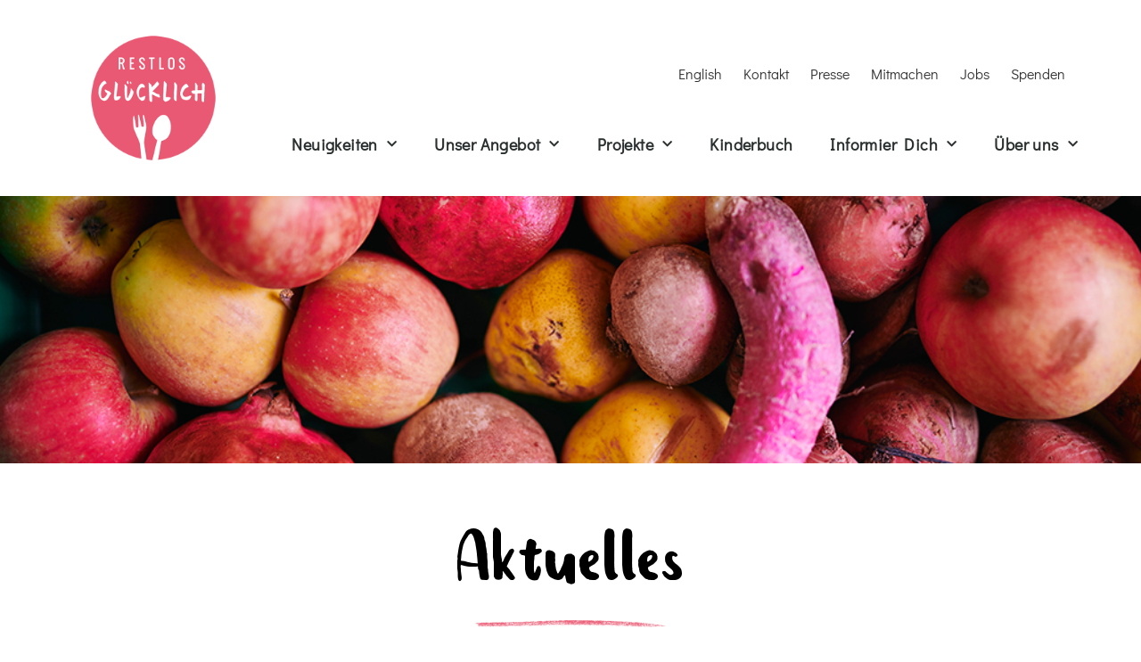

--- FILE ---
content_type: text/html; charset=UTF-8
request_url: https://www.restlos-gluecklich.berlin/aktuelles
body_size: 25018
content:
<!doctype html>
<html lang="de">
<head>
	<meta charset="UTF-8">
	<meta name="viewport" content="width=device-width, initial-scale=1">
	<link rel="profile" href="https://gmpg.org/xfn/11">
	<meta name='robots' content='index, follow, max-image-preview:large, max-snippet:-1, max-video-preview:-1' />
	<style>img:is([sizes="auto" i], [sizes^="auto," i]) { contain-intrinsic-size: 3000px 1500px }</style>
	<script id="cookieyes" type="text/javascript" src="https://cdn-cookieyes.com/client_data/100b734d8bdaef903b576dd2/script.js"></script>
	<!-- This site is optimized with the Yoast SEO plugin v26.3 - https://yoast.com/wordpress/plugins/seo/ -->
	<title>Aktuelles - RESTLOS GLÜCKLICH e.V.</title>
	<link rel="canonical" href="https://www.restlos-gluecklich.berlin/aktuelles" />
	<meta property="og:locale" content="de_DE" />
	<meta property="og:type" content="article" />
	<meta property="og:title" content="Aktuelles - RESTLOS GLÜCKLICH e.V." />
	<meta property="og:description" content="Aktuelles Erfahrt hier alle Neuigkeiten und plant heute schon euer nächstes Event mit uns. Neuigkeiten Events" />
	<meta property="og:url" content="https://www.restlos-gluecklich.berlin/aktuelles" />
	<meta property="og:site_name" content="RESTLOS GLÜCKLICH e.V." />
	<meta property="article:modified_time" content="2025-06-25T09:03:38+00:00" />
	<meta property="og:image" content="https://www.restlos-gluecklich.berlin/wp-content/uploads/elementor/thumbs/Strich4-r78x4w0kfxseh7t6lmkebtw3enqp238qbzh8vwdjve.png" />
	<meta name="twitter:card" content="summary_large_image" />
	<meta name="twitter:label1" content="Geschätzte Lesezeit" />
	<meta name="twitter:data1" content="1 Minute" />
	<script type="application/ld+json" class="yoast-schema-graph">{"@context":"https://schema.org","@graph":[{"@type":"WebPage","@id":"https://www.restlos-gluecklich.berlin/aktuelles","url":"https://www.restlos-gluecklich.berlin/aktuelles","name":"Aktuelles - RESTLOS GLÜCKLICH e.V.","isPartOf":{"@id":"https://www.restlos-gluecklich.berlin/#website"},"primaryImageOfPage":{"@id":"https://www.restlos-gluecklich.berlin/aktuelles#primaryimage"},"image":{"@id":"https://www.restlos-gluecklich.berlin/aktuelles#primaryimage"},"thumbnailUrl":"https://www.restlos-gluecklich.berlin/wp-content/uploads/elementor/thumbs/Strich4-r78x4w0kfxseh7t6lmkebtw3enqp238qbzh8vwdjve.png","datePublished":"2019-05-29T18:47:08+00:00","dateModified":"2025-06-25T09:03:38+00:00","breadcrumb":{"@id":"https://www.restlos-gluecklich.berlin/aktuelles#breadcrumb"},"inLanguage":"de","potentialAction":[{"@type":"ReadAction","target":["https://www.restlos-gluecklich.berlin/aktuelles"]}]},{"@type":"ImageObject","inLanguage":"de","@id":"https://www.restlos-gluecklich.berlin/aktuelles#primaryimage","url":"https://www.restlos-gluecklich.berlin/wp-content/uploads/elementor/thumbs/Strich4-r78x4w0kfxseh7t6lmkebtw3enqp238qbzh8vwdjve.png","contentUrl":"https://www.restlos-gluecklich.berlin/wp-content/uploads/elementor/thumbs/Strich4-r78x4w0kfxseh7t6lmkebtw3enqp238qbzh8vwdjve.png"},{"@type":"BreadcrumbList","@id":"https://www.restlos-gluecklich.berlin/aktuelles#breadcrumb","itemListElement":[{"@type":"ListItem","position":1,"name":"Startseite","item":"https://www.restlos-gluecklich.berlin/"},{"@type":"ListItem","position":2,"name":"Aktuelles"}]},{"@type":"WebSite","@id":"https://www.restlos-gluecklich.berlin/#website","url":"https://www.restlos-gluecklich.berlin/","name":"RESTLOS GLÜCKLICH e.V.","description":"","publisher":{"@id":"https://www.restlos-gluecklich.berlin/#organization"},"potentialAction":[{"@type":"SearchAction","target":{"@type":"EntryPoint","urlTemplate":"https://www.restlos-gluecklich.berlin/?s={search_term_string}"},"query-input":{"@type":"PropertyValueSpecification","valueRequired":true,"valueName":"search_term_string"}}],"inLanguage":"de"},{"@type":"Organization","@id":"https://www.restlos-gluecklich.berlin/#organization","name":"RESTLOS GLÜCKLICH e.V.","url":"https://www.restlos-gluecklich.berlin/","logo":{"@type":"ImageObject","inLanguage":"de","@id":"https://www.restlos-gluecklich.berlin/#/schema/logo/image/","url":"https://www.restlos-gluecklich.berlin/wp-content/uploads/2019/06/cropped-logo_website-1.png","contentUrl":"https://www.restlos-gluecklich.berlin/wp-content/uploads/2019/06/cropped-logo_website-1.png","width":400,"height":400,"caption":"RESTLOS GLÜCKLICH e.V."},"image":{"@id":"https://www.restlos-gluecklich.berlin/#/schema/logo/image/"}}]}</script>
	<!-- / Yoast SEO plugin. -->


<link rel='dns-prefetch' href='//www.restlos-gluecklich.berlin' />
<link rel='dns-prefetch' href='//cdn.commoninja.com' />
<link rel="alternate" type="application/rss+xml" title="RESTLOS GLÜCKLICH e.V. &raquo; Feed" href="https://www.restlos-gluecklich.berlin/feed" />
<link rel="alternate" type="application/rss+xml" title="RESTLOS GLÜCKLICH e.V. &raquo; Kommentar-Feed" href="https://www.restlos-gluecklich.berlin/comments/feed" />
<link rel="alternate" type="text/calendar" title="RESTLOS GLÜCKLICH e.V. &raquo; iCal Feed" href="https://www.restlos-gluecklich.berlin/events/?ical=1" />
<link rel="alternate" type="application/rss+xml" title="RESTLOS GLÜCKLICH e.V. &raquo; Aktuelles-Kommentar-Feed" href="https://www.restlos-gluecklich.berlin/aktuelles/feed" />
<script>
window._wpemojiSettings = {"baseUrl":"https:\/\/s.w.org\/images\/core\/emoji\/16.0.1\/72x72\/","ext":".png","svgUrl":"https:\/\/s.w.org\/images\/core\/emoji\/16.0.1\/svg\/","svgExt":".svg","source":{"concatemoji":"https:\/\/www.restlos-gluecklich.berlin\/wp-includes\/js\/wp-emoji-release.min.js?ver=6.8.3"}};
/*! This file is auto-generated */
!function(s,n){var o,i,e;function c(e){try{var t={supportTests:e,timestamp:(new Date).valueOf()};sessionStorage.setItem(o,JSON.stringify(t))}catch(e){}}function p(e,t,n){e.clearRect(0,0,e.canvas.width,e.canvas.height),e.fillText(t,0,0);var t=new Uint32Array(e.getImageData(0,0,e.canvas.width,e.canvas.height).data),a=(e.clearRect(0,0,e.canvas.width,e.canvas.height),e.fillText(n,0,0),new Uint32Array(e.getImageData(0,0,e.canvas.width,e.canvas.height).data));return t.every(function(e,t){return e===a[t]})}function u(e,t){e.clearRect(0,0,e.canvas.width,e.canvas.height),e.fillText(t,0,0);for(var n=e.getImageData(16,16,1,1),a=0;a<n.data.length;a++)if(0!==n.data[a])return!1;return!0}function f(e,t,n,a){switch(t){case"flag":return n(e,"\ud83c\udff3\ufe0f\u200d\u26a7\ufe0f","\ud83c\udff3\ufe0f\u200b\u26a7\ufe0f")?!1:!n(e,"\ud83c\udde8\ud83c\uddf6","\ud83c\udde8\u200b\ud83c\uddf6")&&!n(e,"\ud83c\udff4\udb40\udc67\udb40\udc62\udb40\udc65\udb40\udc6e\udb40\udc67\udb40\udc7f","\ud83c\udff4\u200b\udb40\udc67\u200b\udb40\udc62\u200b\udb40\udc65\u200b\udb40\udc6e\u200b\udb40\udc67\u200b\udb40\udc7f");case"emoji":return!a(e,"\ud83e\udedf")}return!1}function g(e,t,n,a){var r="undefined"!=typeof WorkerGlobalScope&&self instanceof WorkerGlobalScope?new OffscreenCanvas(300,150):s.createElement("canvas"),o=r.getContext("2d",{willReadFrequently:!0}),i=(o.textBaseline="top",o.font="600 32px Arial",{});return e.forEach(function(e){i[e]=t(o,e,n,a)}),i}function t(e){var t=s.createElement("script");t.src=e,t.defer=!0,s.head.appendChild(t)}"undefined"!=typeof Promise&&(o="wpEmojiSettingsSupports",i=["flag","emoji"],n.supports={everything:!0,everythingExceptFlag:!0},e=new Promise(function(e){s.addEventListener("DOMContentLoaded",e,{once:!0})}),new Promise(function(t){var n=function(){try{var e=JSON.parse(sessionStorage.getItem(o));if("object"==typeof e&&"number"==typeof e.timestamp&&(new Date).valueOf()<e.timestamp+604800&&"object"==typeof e.supportTests)return e.supportTests}catch(e){}return null}();if(!n){if("undefined"!=typeof Worker&&"undefined"!=typeof OffscreenCanvas&&"undefined"!=typeof URL&&URL.createObjectURL&&"undefined"!=typeof Blob)try{var e="postMessage("+g.toString()+"("+[JSON.stringify(i),f.toString(),p.toString(),u.toString()].join(",")+"));",a=new Blob([e],{type:"text/javascript"}),r=new Worker(URL.createObjectURL(a),{name:"wpTestEmojiSupports"});return void(r.onmessage=function(e){c(n=e.data),r.terminate(),t(n)})}catch(e){}c(n=g(i,f,p,u))}t(n)}).then(function(e){for(var t in e)n.supports[t]=e[t],n.supports.everything=n.supports.everything&&n.supports[t],"flag"!==t&&(n.supports.everythingExceptFlag=n.supports.everythingExceptFlag&&n.supports[t]);n.supports.everythingExceptFlag=n.supports.everythingExceptFlag&&!n.supports.flag,n.DOMReady=!1,n.readyCallback=function(){n.DOMReady=!0}}).then(function(){return e}).then(function(){var e;n.supports.everything||(n.readyCallback(),(e=n.source||{}).concatemoji?t(e.concatemoji):e.wpemoji&&e.twemoji&&(t(e.twemoji),t(e.wpemoji)))}))}((window,document),window._wpemojiSettings);
</script>
<link rel='stylesheet' id='scap.flashblock-css' href='https://www.restlos-gluecklich.berlin/wp-content/plugins/compact-wp-audio-player/css/flashblock.css?ver=6.8.3' media='all' />
<link rel='stylesheet' id='scap.player-css' href='https://www.restlos-gluecklich.berlin/wp-content/plugins/compact-wp-audio-player/css/player.css?ver=6.8.3' media='all' />
<link rel='stylesheet' id='mec-select2-style-css' href='https://www.restlos-gluecklich.berlin/wp-content/plugins/modern-events-calendar-lite/assets/packages/select2/select2.min.css?ver=6.2.8' media='all' />
<link rel='stylesheet' id='mec-font-icons-css' href='https://www.restlos-gluecklich.berlin/wp-content/plugins/modern-events-calendar-lite/assets/css/iconfonts.css?ver=6.8.3' media='all' />
<link rel='stylesheet' id='mec-frontend-style-css' href='https://www.restlos-gluecklich.berlin/wp-content/plugins/modern-events-calendar-lite/assets/css/frontend.min.css?ver=6.2.8' media='all' />
<link rel='stylesheet' id='mec-tooltip-style-css' href='https://www.restlos-gluecklich.berlin/wp-content/plugins/modern-events-calendar-lite/assets/packages/tooltip/tooltip.css?ver=6.8.3' media='all' />
<link rel='stylesheet' id='mec-tooltip-shadow-style-css' href='https://www.restlos-gluecklich.berlin/wp-content/plugins/modern-events-calendar-lite/assets/packages/tooltip/tooltipster-sideTip-shadow.min.css?ver=6.8.3' media='all' />
<link rel='stylesheet' id='featherlight-css' href='https://www.restlos-gluecklich.berlin/wp-content/plugins/modern-events-calendar-lite/assets/packages/featherlight/featherlight.css?ver=6.8.3' media='all' />
<link rel='stylesheet' id='mec-custom-google-font-css' href='//www.restlos-gluecklich.berlin/wp-content/uploads/sgf-css/font-b938ff4c50fd82efc292b4749f279942.css' media='all' />
<link rel='stylesheet' id='mec-lity-style-css' href='https://www.restlos-gluecklich.berlin/wp-content/plugins/modern-events-calendar-lite/assets/packages/lity/lity.min.css?ver=6.8.3' media='all' />
<link rel='stylesheet' id='mec-general-calendar-style-css' href='https://www.restlos-gluecklich.berlin/wp-content/plugins/modern-events-calendar-lite/assets/css/mec-general-calendar.css?ver=6.8.3' media='all' />
<link rel='stylesheet' id='embedpress-css-css' href='https://www.restlos-gluecklich.berlin/wp-content/plugins/embedpress/assets/css/embedpress.css?ver=1762282036' media='all' />
<link rel='stylesheet' id='embedpress-blocks-style-css' href='https://www.restlos-gluecklich.berlin/wp-content/plugins/embedpress/assets/css/blocks.build.css?ver=1762282035' media='all' />
<style id='wp-emoji-styles-inline-css'>

	img.wp-smiley, img.emoji {
		display: inline !important;
		border: none !important;
		box-shadow: none !important;
		height: 1em !important;
		width: 1em !important;
		margin: 0 0.07em !important;
		vertical-align: -0.1em !important;
		background: none !important;
		padding: 0 !important;
	}
</style>
<style id='global-styles-inline-css'>
:root{--wp--preset--aspect-ratio--square: 1;--wp--preset--aspect-ratio--4-3: 4/3;--wp--preset--aspect-ratio--3-4: 3/4;--wp--preset--aspect-ratio--3-2: 3/2;--wp--preset--aspect-ratio--2-3: 2/3;--wp--preset--aspect-ratio--16-9: 16/9;--wp--preset--aspect-ratio--9-16: 9/16;--wp--preset--color--black: #000000;--wp--preset--color--cyan-bluish-gray: #abb8c3;--wp--preset--color--white: #ffffff;--wp--preset--color--pale-pink: #f78da7;--wp--preset--color--vivid-red: #cf2e2e;--wp--preset--color--luminous-vivid-orange: #ff6900;--wp--preset--color--luminous-vivid-amber: #fcb900;--wp--preset--color--light-green-cyan: #7bdcb5;--wp--preset--color--vivid-green-cyan: #00d084;--wp--preset--color--pale-cyan-blue: #8ed1fc;--wp--preset--color--vivid-cyan-blue: #0693e3;--wp--preset--color--vivid-purple: #9b51e0;--wp--preset--gradient--vivid-cyan-blue-to-vivid-purple: linear-gradient(135deg,rgba(6,147,227,1) 0%,rgb(155,81,224) 100%);--wp--preset--gradient--light-green-cyan-to-vivid-green-cyan: linear-gradient(135deg,rgb(122,220,180) 0%,rgb(0,208,130) 100%);--wp--preset--gradient--luminous-vivid-amber-to-luminous-vivid-orange: linear-gradient(135deg,rgba(252,185,0,1) 0%,rgba(255,105,0,1) 100%);--wp--preset--gradient--luminous-vivid-orange-to-vivid-red: linear-gradient(135deg,rgba(255,105,0,1) 0%,rgb(207,46,46) 100%);--wp--preset--gradient--very-light-gray-to-cyan-bluish-gray: linear-gradient(135deg,rgb(238,238,238) 0%,rgb(169,184,195) 100%);--wp--preset--gradient--cool-to-warm-spectrum: linear-gradient(135deg,rgb(74,234,220) 0%,rgb(151,120,209) 20%,rgb(207,42,186) 40%,rgb(238,44,130) 60%,rgb(251,105,98) 80%,rgb(254,248,76) 100%);--wp--preset--gradient--blush-light-purple: linear-gradient(135deg,rgb(255,206,236) 0%,rgb(152,150,240) 100%);--wp--preset--gradient--blush-bordeaux: linear-gradient(135deg,rgb(254,205,165) 0%,rgb(254,45,45) 50%,rgb(107,0,62) 100%);--wp--preset--gradient--luminous-dusk: linear-gradient(135deg,rgb(255,203,112) 0%,rgb(199,81,192) 50%,rgb(65,88,208) 100%);--wp--preset--gradient--pale-ocean: linear-gradient(135deg,rgb(255,245,203) 0%,rgb(182,227,212) 50%,rgb(51,167,181) 100%);--wp--preset--gradient--electric-grass: linear-gradient(135deg,rgb(202,248,128) 0%,rgb(113,206,126) 100%);--wp--preset--gradient--midnight: linear-gradient(135deg,rgb(2,3,129) 0%,rgb(40,116,252) 100%);--wp--preset--font-size--small: 13px;--wp--preset--font-size--medium: 20px;--wp--preset--font-size--large: 36px;--wp--preset--font-size--x-large: 42px;--wp--preset--font-family--leira: Leira;--wp--preset--spacing--20: 0.44rem;--wp--preset--spacing--30: 0.67rem;--wp--preset--spacing--40: 1rem;--wp--preset--spacing--50: 1.5rem;--wp--preset--spacing--60: 2.25rem;--wp--preset--spacing--70: 3.38rem;--wp--preset--spacing--80: 5.06rem;--wp--preset--shadow--natural: 6px 6px 9px rgba(0, 0, 0, 0.2);--wp--preset--shadow--deep: 12px 12px 50px rgba(0, 0, 0, 0.4);--wp--preset--shadow--sharp: 6px 6px 0px rgba(0, 0, 0, 0.2);--wp--preset--shadow--outlined: 6px 6px 0px -3px rgba(255, 255, 255, 1), 6px 6px rgba(0, 0, 0, 1);--wp--preset--shadow--crisp: 6px 6px 0px rgba(0, 0, 0, 1);}:root { --wp--style--global--content-size: 800px;--wp--style--global--wide-size: 1200px; }:where(body) { margin: 0; }.wp-site-blocks > .alignleft { float: left; margin-right: 2em; }.wp-site-blocks > .alignright { float: right; margin-left: 2em; }.wp-site-blocks > .aligncenter { justify-content: center; margin-left: auto; margin-right: auto; }:where(.wp-site-blocks) > * { margin-block-start: 24px; margin-block-end: 0; }:where(.wp-site-blocks) > :first-child { margin-block-start: 0; }:where(.wp-site-blocks) > :last-child { margin-block-end: 0; }:root { --wp--style--block-gap: 24px; }:root :where(.is-layout-flow) > :first-child{margin-block-start: 0;}:root :where(.is-layout-flow) > :last-child{margin-block-end: 0;}:root :where(.is-layout-flow) > *{margin-block-start: 24px;margin-block-end: 0;}:root :where(.is-layout-constrained) > :first-child{margin-block-start: 0;}:root :where(.is-layout-constrained) > :last-child{margin-block-end: 0;}:root :where(.is-layout-constrained) > *{margin-block-start: 24px;margin-block-end: 0;}:root :where(.is-layout-flex){gap: 24px;}:root :where(.is-layout-grid){gap: 24px;}.is-layout-flow > .alignleft{float: left;margin-inline-start: 0;margin-inline-end: 2em;}.is-layout-flow > .alignright{float: right;margin-inline-start: 2em;margin-inline-end: 0;}.is-layout-flow > .aligncenter{margin-left: auto !important;margin-right: auto !important;}.is-layout-constrained > .alignleft{float: left;margin-inline-start: 0;margin-inline-end: 2em;}.is-layout-constrained > .alignright{float: right;margin-inline-start: 2em;margin-inline-end: 0;}.is-layout-constrained > .aligncenter{margin-left: auto !important;margin-right: auto !important;}.is-layout-constrained > :where(:not(.alignleft):not(.alignright):not(.alignfull)){max-width: var(--wp--style--global--content-size);margin-left: auto !important;margin-right: auto !important;}.is-layout-constrained > .alignwide{max-width: var(--wp--style--global--wide-size);}body .is-layout-flex{display: flex;}.is-layout-flex{flex-wrap: wrap;align-items: center;}.is-layout-flex > :is(*, div){margin: 0;}body .is-layout-grid{display: grid;}.is-layout-grid > :is(*, div){margin: 0;}body{padding-top: 0px;padding-right: 0px;padding-bottom: 0px;padding-left: 0px;}a:where(:not(.wp-element-button)){text-decoration: underline;}:root :where(.wp-element-button, .wp-block-button__link){background-color: #32373c;border-width: 0;color: #fff;font-family: inherit;font-size: inherit;line-height: inherit;padding: calc(0.667em + 2px) calc(1.333em + 2px);text-decoration: none;}.has-black-color{color: var(--wp--preset--color--black) !important;}.has-cyan-bluish-gray-color{color: var(--wp--preset--color--cyan-bluish-gray) !important;}.has-white-color{color: var(--wp--preset--color--white) !important;}.has-pale-pink-color{color: var(--wp--preset--color--pale-pink) !important;}.has-vivid-red-color{color: var(--wp--preset--color--vivid-red) !important;}.has-luminous-vivid-orange-color{color: var(--wp--preset--color--luminous-vivid-orange) !important;}.has-luminous-vivid-amber-color{color: var(--wp--preset--color--luminous-vivid-amber) !important;}.has-light-green-cyan-color{color: var(--wp--preset--color--light-green-cyan) !important;}.has-vivid-green-cyan-color{color: var(--wp--preset--color--vivid-green-cyan) !important;}.has-pale-cyan-blue-color{color: var(--wp--preset--color--pale-cyan-blue) !important;}.has-vivid-cyan-blue-color{color: var(--wp--preset--color--vivid-cyan-blue) !important;}.has-vivid-purple-color{color: var(--wp--preset--color--vivid-purple) !important;}.has-black-background-color{background-color: var(--wp--preset--color--black) !important;}.has-cyan-bluish-gray-background-color{background-color: var(--wp--preset--color--cyan-bluish-gray) !important;}.has-white-background-color{background-color: var(--wp--preset--color--white) !important;}.has-pale-pink-background-color{background-color: var(--wp--preset--color--pale-pink) !important;}.has-vivid-red-background-color{background-color: var(--wp--preset--color--vivid-red) !important;}.has-luminous-vivid-orange-background-color{background-color: var(--wp--preset--color--luminous-vivid-orange) !important;}.has-luminous-vivid-amber-background-color{background-color: var(--wp--preset--color--luminous-vivid-amber) !important;}.has-light-green-cyan-background-color{background-color: var(--wp--preset--color--light-green-cyan) !important;}.has-vivid-green-cyan-background-color{background-color: var(--wp--preset--color--vivid-green-cyan) !important;}.has-pale-cyan-blue-background-color{background-color: var(--wp--preset--color--pale-cyan-blue) !important;}.has-vivid-cyan-blue-background-color{background-color: var(--wp--preset--color--vivid-cyan-blue) !important;}.has-vivid-purple-background-color{background-color: var(--wp--preset--color--vivid-purple) !important;}.has-black-border-color{border-color: var(--wp--preset--color--black) !important;}.has-cyan-bluish-gray-border-color{border-color: var(--wp--preset--color--cyan-bluish-gray) !important;}.has-white-border-color{border-color: var(--wp--preset--color--white) !important;}.has-pale-pink-border-color{border-color: var(--wp--preset--color--pale-pink) !important;}.has-vivid-red-border-color{border-color: var(--wp--preset--color--vivid-red) !important;}.has-luminous-vivid-orange-border-color{border-color: var(--wp--preset--color--luminous-vivid-orange) !important;}.has-luminous-vivid-amber-border-color{border-color: var(--wp--preset--color--luminous-vivid-amber) !important;}.has-light-green-cyan-border-color{border-color: var(--wp--preset--color--light-green-cyan) !important;}.has-vivid-green-cyan-border-color{border-color: var(--wp--preset--color--vivid-green-cyan) !important;}.has-pale-cyan-blue-border-color{border-color: var(--wp--preset--color--pale-cyan-blue) !important;}.has-vivid-cyan-blue-border-color{border-color: var(--wp--preset--color--vivid-cyan-blue) !important;}.has-vivid-purple-border-color{border-color: var(--wp--preset--color--vivid-purple) !important;}.has-vivid-cyan-blue-to-vivid-purple-gradient-background{background: var(--wp--preset--gradient--vivid-cyan-blue-to-vivid-purple) !important;}.has-light-green-cyan-to-vivid-green-cyan-gradient-background{background: var(--wp--preset--gradient--light-green-cyan-to-vivid-green-cyan) !important;}.has-luminous-vivid-amber-to-luminous-vivid-orange-gradient-background{background: var(--wp--preset--gradient--luminous-vivid-amber-to-luminous-vivid-orange) !important;}.has-luminous-vivid-orange-to-vivid-red-gradient-background{background: var(--wp--preset--gradient--luminous-vivid-orange-to-vivid-red) !important;}.has-very-light-gray-to-cyan-bluish-gray-gradient-background{background: var(--wp--preset--gradient--very-light-gray-to-cyan-bluish-gray) !important;}.has-cool-to-warm-spectrum-gradient-background{background: var(--wp--preset--gradient--cool-to-warm-spectrum) !important;}.has-blush-light-purple-gradient-background{background: var(--wp--preset--gradient--blush-light-purple) !important;}.has-blush-bordeaux-gradient-background{background: var(--wp--preset--gradient--blush-bordeaux) !important;}.has-luminous-dusk-gradient-background{background: var(--wp--preset--gradient--luminous-dusk) !important;}.has-pale-ocean-gradient-background{background: var(--wp--preset--gradient--pale-ocean) !important;}.has-electric-grass-gradient-background{background: var(--wp--preset--gradient--electric-grass) !important;}.has-midnight-gradient-background{background: var(--wp--preset--gradient--midnight) !important;}.has-small-font-size{font-size: var(--wp--preset--font-size--small) !important;}.has-medium-font-size{font-size: var(--wp--preset--font-size--medium) !important;}.has-large-font-size{font-size: var(--wp--preset--font-size--large) !important;}.has-x-large-font-size{font-size: var(--wp--preset--font-size--x-large) !important;}.has-leira-font-family{font-family: var(--wp--preset--font-family--leira) !important;}
:root :where(.wp-block-pullquote){font-size: 1.5em;line-height: 1.6;}
</style>
<link rel='stylesheet' id='scroll-top-css-css' href='https://www.restlos-gluecklich.berlin/wp-content/plugins/scroll-top/assets/css/scroll-top.css?ver=1.5.5' media='all' />
<link rel='stylesheet' id='tribe-events-v2-single-skeleton-css' href='https://www.restlos-gluecklich.berlin/wp-content/plugins/the-events-calendar/build/css/tribe-events-single-skeleton.css?ver=6.15.11' media='all' />
<link rel='stylesheet' id='tribe-events-v2-single-skeleton-full-css' href='https://www.restlos-gluecklich.berlin/wp-content/plugins/the-events-calendar/build/css/tribe-events-single-full.css?ver=6.15.11' media='all' />
<link rel='stylesheet' id='tec-events-elementor-widgets-base-styles-css' href='https://www.restlos-gluecklich.berlin/wp-content/plugins/the-events-calendar/build/css/integrations/plugins/elementor/widgets/widget-base.css?ver=6.15.11' media='all' />
<link rel='stylesheet' id='hello-elementor-css' href='https://www.restlos-gluecklich.berlin/wp-content/themes/hello-elementor/assets/css/reset.css?ver=3.4.5' media='all' />
<link rel='stylesheet' id='hello-elementor-theme-style-css' href='https://www.restlos-gluecklich.berlin/wp-content/themes/hello-elementor/assets/css/theme.css?ver=3.4.5' media='all' />
<link rel='stylesheet' id='hello-elementor-header-footer-css' href='https://www.restlos-gluecklich.berlin/wp-content/themes/hello-elementor/assets/css/header-footer.css?ver=3.4.5' media='all' />
<link rel='stylesheet' id='cherry-handler-css-css' href='https://www.restlos-gluecklich.berlin/wp-content/plugins/jetwidgets-for-elementor/cherry-framework/modules/cherry-handler/assets/css/cherry-handler-styles.min.css?ver=1.5.11' media='all' />
<link rel='stylesheet' id='jet-widgets-css' href='https://www.restlos-gluecklich.berlin/wp-content/plugins/jetwidgets-for-elementor/assets/css/jet-widgets.css?ver=1.0.21' media='all' />
<link rel='stylesheet' id='jet-widgets-skin-css' href='https://www.restlos-gluecklich.berlin/wp-content/plugins/jetwidgets-for-elementor/assets/css/jet-widgets-skin.css?ver=1.0.21' media='all' />
<link rel='stylesheet' id='jet-juxtapose-css-css' href='https://www.restlos-gluecklich.berlin/wp-content/plugins/jetwidgets-for-elementor/assets/css/lib/juxtapose/juxtapose.css?ver=1.3.0' media='all' />
<link rel='stylesheet' id='elementor-frontend-css' href='https://www.restlos-gluecklich.berlin/wp-content/plugins/elementor/assets/css/frontend.min.css?ver=3.33.0' media='all' />
<link rel='stylesheet' id='widget-image-css' href='https://www.restlos-gluecklich.berlin/wp-content/plugins/elementor/assets/css/widget-image.min.css?ver=3.33.0' media='all' />
<link rel='stylesheet' id='widget-nav-menu-css' href='https://www.restlos-gluecklich.berlin/wp-content/plugins/elementor-pro/assets/css/widget-nav-menu.min.css?ver=3.33.1' media='all' />
<link rel='stylesheet' id='widget-icon-list-css' href='https://www.restlos-gluecklich.berlin/wp-content/plugins/elementor/assets/css/widget-icon-list.min.css?ver=3.33.0' media='all' />
<link rel='stylesheet' id='widget-social-icons-css' href='https://www.restlos-gluecklich.berlin/wp-content/plugins/elementor/assets/css/widget-social-icons.min.css?ver=3.33.0' media='all' />
<link rel='stylesheet' id='e-apple-webkit-css' href='https://www.restlos-gluecklich.berlin/wp-content/plugins/elementor/assets/css/conditionals/apple-webkit.min.css?ver=3.33.0' media='all' />
<link rel='stylesheet' id='elementor-icons-css' href='https://www.restlos-gluecklich.berlin/wp-content/plugins/elementor/assets/lib/eicons/css/elementor-icons.min.css?ver=5.44.0' media='all' />
<link rel='stylesheet' id='elementor-post-3616-css' href='https://www.restlos-gluecklich.berlin/wp-content/uploads/elementor/css/post-3616.css?ver=1763275790' media='all' />
<link rel='stylesheet' id='font-awesome-5-all-css' href='https://www.restlos-gluecklich.berlin/wp-content/plugins/elementor/assets/lib/font-awesome/css/all.min.css?ver=3.33.0' media='all' />
<link rel='stylesheet' id='font-awesome-4-shim-css' href='https://www.restlos-gluecklich.berlin/wp-content/plugins/elementor/assets/lib/font-awesome/css/v4-shims.min.css?ver=3.33.0' media='all' />
<link rel='stylesheet' id='widget-heading-css' href='https://www.restlos-gluecklich.berlin/wp-content/plugins/elementor/assets/css/widget-heading.min.css?ver=3.33.0' media='all' />
<link rel='stylesheet' id='widget-image-box-css' href='https://www.restlos-gluecklich.berlin/wp-content/plugins/elementor/assets/css/widget-image-box.min.css?ver=3.33.0' media='all' />
<link rel='stylesheet' id='elementor-post-2-css' href='https://www.restlos-gluecklich.berlin/wp-content/uploads/elementor/css/post-2.css?ver=1763300185' media='all' />
<link rel='stylesheet' id='elementor-post-79-css' href='https://www.restlos-gluecklich.berlin/wp-content/uploads/elementor/css/post-79.css?ver=1763275790' media='all' />
<link rel='stylesheet' id='elementor-post-208-css' href='https://www.restlos-gluecklich.berlin/wp-content/uploads/elementor/css/post-208.css?ver=1763275790' media='all' />
<link rel='stylesheet' id='eael-general-css' href='https://www.restlos-gluecklich.berlin/wp-content/plugins/essential-addons-for-elementor-lite/assets/front-end/css/view/general.min.css?ver=6.3.3' media='all' />
<link rel='stylesheet' id='elementor-gf-local-didactgothic-css' href='https://www.restlos-gluecklich.berlin/wp-content/uploads/elementor/google-fonts/css/didactgothic.css?ver=1743675931' media='all' />
<link rel='stylesheet' id='elementor-gf-local-firasans-css' href='https://www.restlos-gluecklich.berlin/wp-content/uploads/elementor/google-fonts/css/firasans.css?ver=1743675945' media='all' />
<link rel='stylesheet' id='elementor-icons-shared-0-css' href='https://www.restlos-gluecklich.berlin/wp-content/plugins/elementor/assets/lib/font-awesome/css/fontawesome.min.css?ver=5.15.3' media='all' />
<link rel='stylesheet' id='elementor-icons-fa-solid-css' href='https://www.restlos-gluecklich.berlin/wp-content/plugins/elementor/assets/lib/font-awesome/css/solid.min.css?ver=5.15.3' media='all' />
<link rel='stylesheet' id='elementor-icons-fa-brands-css' href='https://www.restlos-gluecklich.berlin/wp-content/plugins/elementor/assets/lib/font-awesome/css/brands.min.css?ver=5.15.3' media='all' />
<script src="https://www.restlos-gluecklich.berlin/wp-content/plugins/compact-wp-audio-player/js/soundmanager2-nodebug-jsmin.js?ver=6.8.3" id="scap.soundmanager2-js"></script>
<script src="https://www.restlos-gluecklich.berlin/wp-includes/js/jquery/jquery.min.js?ver=3.7.1" id="jquery-core-js"></script>
<script src="https://www.restlos-gluecklich.berlin/wp-includes/js/jquery/jquery-migrate.min.js?ver=3.4.1" id="jquery-migrate-js"></script>
<script src="https://www.restlos-gluecklich.berlin/wp-content/plugins/modern-events-calendar-lite/assets/js/mec-general-calendar.js?ver=6.2.8" id="mec-general-calendar-script-js"></script>
<script id="mec-frontend-script-js-extra">
var mecdata = {"day":"Tag","days":"Tage","hour":"Stunde","hours":"Stunden","minute":"Minute","minutes":"Minuten","second":"Sekunde","seconds":"Sekunden","elementor_edit_mode":"no","recapcha_key":"","ajax_url":"https:\/\/www.restlos-gluecklich.berlin\/wp-admin\/admin-ajax.php","fes_nonce":"3b4484cf14","current_year":"2025","current_month":"11","datepicker_format":"dd.mm.yy&d.m.Y"};
</script>
<script src="https://www.restlos-gluecklich.berlin/wp-content/plugins/modern-events-calendar-lite/assets/js/frontend.js?ver=6.2.8" id="mec-frontend-script-js"></script>
<script src="https://www.restlos-gluecklich.berlin/wp-content/plugins/modern-events-calendar-lite/assets/js/events.js?ver=6.2.8" id="mec-events-script-js"></script>
<script src="https://cdn.commoninja.com/sdk/latest/commonninja.js?ver=6.8.3" id="commonninja-sdk-js"></script>
<script src="https://www.restlos-gluecklich.berlin/wp-content/plugins/elementor/assets/lib/font-awesome/js/v4-shims.min.js?ver=3.33.0" id="font-awesome-4-shim-js"></script>
<link rel="https://api.w.org/" href="https://www.restlos-gluecklich.berlin/wp-json/" /><link rel="alternate" title="JSON" type="application/json" href="https://www.restlos-gluecklich.berlin/wp-json/wp/v2/pages/2" /><link rel="EditURI" type="application/rsd+xml" title="RSD" href="https://www.restlos-gluecklich.berlin/xmlrpc.php?rsd" />
<meta name="generator" content="WordPress 6.8.3" />
<link rel='shortlink' href='https://www.restlos-gluecklich.berlin/?p=2' />
<link rel="alternate" title="oEmbed (JSON)" type="application/json+oembed" href="https://www.restlos-gluecklich.berlin/wp-json/oembed/1.0/embed?url=https%3A%2F%2Fwww.restlos-gluecklich.berlin%2Faktuelles" />
<link rel="alternate" title="oEmbed (XML)" type="text/xml+oembed" href="https://www.restlos-gluecklich.berlin/wp-json/oembed/1.0/embed?url=https%3A%2F%2Fwww.restlos-gluecklich.berlin%2Faktuelles&#038;format=xml" />
<!-- Scroll To Top -->
<style id="scrolltop-custom-style">
		#scrollUp {border-radius:3px;opacity:0.7;bottom:20px;right:20px;background:#ea5973;;}
		#scrollUp:hover{opacity:1;}
        .top-icon{stroke:#ffffff;}
        @media (max-width: 567px) { #scrollUp { display: none !important; } };
		
		</style>
<!-- End Scroll Top - https://wordpress.org/plugins/scroll-top/ -->
<meta name="tec-api-version" content="v1"><meta name="tec-api-origin" content="https://www.restlos-gluecklich.berlin"><link rel="alternate" href="https://www.restlos-gluecklich.berlin/wp-json/tribe/events/v1/" /><meta name="generator" content="Elementor 3.33.0; features: additional_custom_breakpoints; settings: css_print_method-external, google_font-enabled, font_display-auto">
<script>
document.addEventListener('DOMContentLoaded', function() {
  document.querySelectorAll('.elementor-button').forEach(function(el) {
    el.setAttribute('tabindex', '0');
    el.setAttribute('role', 'button');
  });
});
</script>
			<style>
				.e-con.e-parent:nth-of-type(n+4):not(.e-lazyloaded):not(.e-no-lazyload),
				.e-con.e-parent:nth-of-type(n+4):not(.e-lazyloaded):not(.e-no-lazyload) * {
					background-image: none !important;
				}
				@media screen and (max-height: 1024px) {
					.e-con.e-parent:nth-of-type(n+3):not(.e-lazyloaded):not(.e-no-lazyload),
					.e-con.e-parent:nth-of-type(n+3):not(.e-lazyloaded):not(.e-no-lazyload) * {
						background-image: none !important;
					}
				}
				@media screen and (max-height: 640px) {
					.e-con.e-parent:nth-of-type(n+2):not(.e-lazyloaded):not(.e-no-lazyload),
					.e-con.e-parent:nth-of-type(n+2):not(.e-lazyloaded):not(.e-no-lazyload) * {
						background-image: none !important;
					}
				}
			</style>
			<link rel="icon" href="https://www.restlos-gluecklich.berlin/wp-content/uploads/2019/06/cropped-logo-32x32.png" sizes="32x32" />
<link rel="icon" href="https://www.restlos-gluecklich.berlin/wp-content/uploads/2019/06/cropped-logo-192x192.png" sizes="192x192" />
<link rel="apple-touch-icon" href="https://www.restlos-gluecklich.berlin/wp-content/uploads/2019/06/cropped-logo-180x180.png" />
<meta name="msapplication-TileImage" content="https://www.restlos-gluecklich.berlin/wp-content/uploads/2019/06/cropped-logo-270x270.png" />
		<style id="wp-custom-css">
			a:link {color:#ea5973}
a:visited {color:#ea5973}
a:active {color:#ea5973}
a:hover {color:#c82739}

.post-tags {display: none;}

.mec-events-meta-group-tags {display: none;}
		</style>
			<!-- Fonts Plugin CSS - https://fontsplugin.com/ -->
	<style>
		@font-face {font-family:'leira';src:url('https://www.restlos-gluecklich.berlin/wp-content/uploads/2025/06/Leira.ttf') format('truetype');}	</style>
	<!-- Fonts Plugin CSS -->
	<style type="text/css">.mec-wrap, .mec-wrap div:not([class^="elementor-"]), .lity-container, .mec-wrap h1, .mec-wrap h2, .mec-wrap h3, .mec-wrap h4, .mec-wrap h5, .mec-wrap h6, .entry-content .mec-wrap h1, .entry-content .mec-wrap h2, .entry-content .mec-wrap h3, .entry-content .mec-wrap h4, .entry-content .mec-wrap h5, .entry-content .mec-wrap h6, .mec-wrap .mec-totalcal-box input[type="submit"], .mec-wrap .mec-totalcal-box .mec-totalcal-view span, .mec-agenda-event-title a, .lity-content .mec-events-meta-group-booking select, .lity-content .mec-book-ticket-variation h5, .lity-content .mec-events-meta-group-booking input[type="number"], .lity-content .mec-events-meta-group-booking input[type="text"], .lity-content .mec-events-meta-group-booking input[type="email"],.mec-organizer-item a, .mec-single-event .mec-events-meta-group-booking ul.mec-book-tickets-container li.mec-book-ticket-container label { font-family: "Montserrat", -apple-system, BlinkMacSystemFont, "Segoe UI", Roboto, sans-serif;}.mec-event-content p, .mec-search-bar-result .mec-event-detail{ font-family: Roboto, sans-serif;} .mec-wrap .mec-totalcal-box input, .mec-wrap .mec-totalcal-box select, .mec-checkboxes-search .mec-searchbar-category-wrap, .mec-wrap .mec-totalcal-box .mec-totalcal-view span { font-family: "Roboto", Helvetica, Arial, sans-serif; }.mec-event-grid-modern .event-grid-modern-head .mec-event-day, .mec-event-list-minimal .mec-time-details, .mec-event-list-minimal .mec-event-detail, .mec-event-list-modern .mec-event-detail, .mec-event-grid-minimal .mec-time-details, .mec-event-grid-minimal .mec-event-detail, .mec-event-grid-simple .mec-event-detail, .mec-event-cover-modern .mec-event-place, .mec-event-cover-clean .mec-event-place, .mec-calendar .mec-event-article .mec-localtime-details div, .mec-calendar .mec-event-article .mec-event-detail, .mec-calendar.mec-calendar-daily .mec-calendar-d-top h2, .mec-calendar.mec-calendar-daily .mec-calendar-d-top h3, .mec-toggle-item-col .mec-event-day, .mec-weather-summary-temp { font-family: "Roboto", sans-serif; } .mec-fes-form, .mec-fes-list, .mec-fes-form input, .mec-event-date .mec-tooltip .box, .mec-event-status .mec-tooltip .box, .ui-datepicker.ui-widget, .mec-fes-form button[type="submit"].mec-fes-sub-button, .mec-wrap .mec-timeline-events-container p, .mec-wrap .mec-timeline-events-container h4, .mec-wrap .mec-timeline-events-container div, .mec-wrap .mec-timeline-events-container a, .mec-wrap .mec-timeline-events-container span { font-family: -apple-system, BlinkMacSystemFont, "Segoe UI", Roboto, sans-serif !important; }.mec-hourly-schedule-speaker-name, .mec-events-meta-group-countdown .countdown-w span, .mec-single-event .mec-event-meta dt, .mec-hourly-schedule-speaker-job-title, .post-type-archive-mec-events h1, .mec-ticket-available-spots .mec-event-ticket-name, .tax-mec_category h1, .mec-wrap h1, .mec-wrap h2, .mec-wrap h3, .mec-wrap h4, .mec-wrap h5, .mec-wrap h6,.entry-content .mec-wrap h1, .entry-content .mec-wrap h2, .entry-content .mec-wrap h3,.entry-content  .mec-wrap h4, .entry-content .mec-wrap h5, .entry-content .mec-wrap h6{ font-family: 'Didact Gothic', Helvetica, Arial, sans-serif;}.mec-single-event .mec-event-meta .mec-events-event-cost, .mec-event-data-fields .mec-event-data-field-item .mec-event-data-field-value, .mec-event-data-fields .mec-event-data-field-item .mec-event-data-field-name, .mec-wrap .info-msg div, .mec-wrap .mec-error div, .mec-wrap .mec-success div, .mec-wrap .warning-msg div, .mec-breadcrumbs .mec-current, .mec-events-meta-group-tags, .mec-single-event .mec-events-meta-group-booking .mec-event-ticket-available, .mec-single-modern .mec-single-event-bar>div dd, .mec-single-event .mec-event-meta dd, .mec-single-event .mec-event-meta dd a, .mec-next-occ-booking span, .mec-hourly-schedule-speaker-description, .mec-single-event .mec-speakers-details ul li .mec-speaker-job-title, .mec-single-event .mec-speakers-details ul li .mec-speaker-name, .mec-event-data-field-items, .mec-load-more-button, .mec-events-meta-group-tags a, .mec-events-button, .mec-wrap abbr, .mec-event-schedule-content dl dt, .mec-breadcrumbs a, .mec-breadcrumbs span .mec-event-content p, .mec-wrap p { font-family: 'Didact Gothic',sans-serif; font-weight:300;}.mec-event-grid-minimal .mec-modal-booking-button:hover, .mec-events-timeline-wrap .mec-organizer-item a, .mec-events-timeline-wrap .mec-organizer-item:after, .mec-events-timeline-wrap .mec-shortcode-organizers i, .mec-timeline-event .mec-modal-booking-button, .mec-wrap .mec-map-lightbox-wp.mec-event-list-classic .mec-event-date, .mec-timetable-t2-col .mec-modal-booking-button:hover, .mec-event-container-classic .mec-modal-booking-button:hover, .mec-calendar-events-side .mec-modal-booking-button:hover, .mec-event-grid-yearly  .mec-modal-booking-button, .mec-events-agenda .mec-modal-booking-button, .mec-event-grid-simple .mec-modal-booking-button, .mec-event-list-minimal  .mec-modal-booking-button:hover, .mec-timeline-month-divider,  .mec-wrap.colorskin-custom .mec-totalcal-box .mec-totalcal-view span:hover,.mec-wrap.colorskin-custom .mec-calendar.mec-event-calendar-classic .mec-selected-day,.mec-wrap.colorskin-custom .mec-color, .mec-wrap.colorskin-custom .mec-event-sharing-wrap .mec-event-sharing > li:hover a, .mec-wrap.colorskin-custom .mec-color-hover:hover, .mec-wrap.colorskin-custom .mec-color-before *:before ,.mec-wrap.colorskin-custom .mec-widget .mec-event-grid-classic.owl-carousel .owl-nav i,.mec-wrap.colorskin-custom .mec-event-list-classic a.magicmore:hover,.mec-wrap.colorskin-custom .mec-event-grid-simple:hover .mec-event-title,.mec-wrap.colorskin-custom .mec-single-event .mec-event-meta dd.mec-events-event-categories:before,.mec-wrap.colorskin-custom .mec-single-event-date:before,.mec-wrap.colorskin-custom .mec-single-event-time:before,.mec-wrap.colorskin-custom .mec-events-meta-group.mec-events-meta-group-venue:before,.mec-wrap.colorskin-custom .mec-calendar .mec-calendar-side .mec-previous-month i,.mec-wrap.colorskin-custom .mec-calendar .mec-calendar-side .mec-next-month:hover,.mec-wrap.colorskin-custom .mec-calendar .mec-calendar-side .mec-previous-month:hover,.mec-wrap.colorskin-custom .mec-calendar .mec-calendar-side .mec-next-month:hover,.mec-wrap.colorskin-custom .mec-calendar.mec-event-calendar-classic dt.mec-selected-day:hover,.mec-wrap.colorskin-custom .mec-infowindow-wp h5 a:hover, .colorskin-custom .mec-events-meta-group-countdown .mec-end-counts h3,.mec-calendar .mec-calendar-side .mec-next-month i,.mec-wrap .mec-totalcal-box i,.mec-calendar .mec-event-article .mec-event-title a:hover,.mec-attendees-list-details .mec-attendee-profile-link a:hover,.mec-wrap.colorskin-custom .mec-next-event-details li i, .mec-next-event-details i:before, .mec-marker-infowindow-wp .mec-marker-infowindow-count, .mec-next-event-details a,.mec-wrap.colorskin-custom .mec-events-masonry-cats a.mec-masonry-cat-selected,.lity .mec-color,.lity .mec-color-before :before,.lity .mec-color-hover:hover,.lity .mec-wrap .mec-color,.lity .mec-wrap .mec-color-before :before,.lity .mec-wrap .mec-color-hover:hover,.leaflet-popup-content .mec-color,.leaflet-popup-content .mec-color-before :before,.leaflet-popup-content .mec-color-hover:hover,.leaflet-popup-content .mec-wrap .mec-color,.leaflet-popup-content .mec-wrap .mec-color-before :before,.leaflet-popup-content .mec-wrap .mec-color-hover:hover, .mec-calendar.mec-calendar-daily .mec-calendar-d-table .mec-daily-view-day.mec-daily-view-day-active.mec-color, .mec-map-boxshow div .mec-map-view-event-detail.mec-event-detail i,.mec-map-boxshow div .mec-map-view-event-detail.mec-event-detail:hover,.mec-map-boxshow .mec-color,.mec-map-boxshow .mec-color-before :before,.mec-map-boxshow .mec-color-hover:hover,.mec-map-boxshow .mec-wrap .mec-color,.mec-map-boxshow .mec-wrap .mec-color-before :before,.mec-map-boxshow .mec-wrap .mec-color-hover:hover, .mec-choosen-time-message, .mec-booking-calendar-month-navigation .mec-next-month:hover, .mec-booking-calendar-month-navigation .mec-previous-month:hover, .mec-yearly-view-wrap .mec-agenda-event-title a:hover, .mec-yearly-view-wrap .mec-yearly-title-sec .mec-next-year i, .mec-yearly-view-wrap .mec-yearly-title-sec .mec-previous-year i, .mec-yearly-view-wrap .mec-yearly-title-sec .mec-next-year:hover, .mec-yearly-view-wrap .mec-yearly-title-sec .mec-previous-year:hover, .mec-av-spot .mec-av-spot-head .mec-av-spot-box span, .mec-wrap.colorskin-custom .mec-calendar .mec-calendar-side .mec-previous-month:hover .mec-load-month-link, .mec-wrap.colorskin-custom .mec-calendar .mec-calendar-side .mec-next-month:hover .mec-load-month-link, .mec-yearly-view-wrap .mec-yearly-title-sec .mec-previous-year:hover .mec-load-month-link, .mec-yearly-view-wrap .mec-yearly-title-sec .mec-next-year:hover .mec-load-month-link, .mec-skin-list-events-container .mec-data-fields-tooltip .mec-data-fields-tooltip-box ul .mec-event-data-field-item a, .mec-booking-shortcode .mec-event-ticket-name, .mec-booking-shortcode .mec-event-ticket-price, .mec-booking-shortcode .mec-ticket-variation-name, .mec-booking-shortcode .mec-ticket-variation-price, .mec-booking-shortcode label, .mec-booking-shortcode .nice-select, .mec-booking-shortcode input, .mec-booking-shortcode span.mec-book-price-detail-description, .mec-booking-shortcode .mec-ticket-name, .mec-booking-shortcode label.wn-checkbox-label, .mec-wrap.mec-cart table tr td a {color: #000000}.mec-skin-carousel-container .mec-event-footer-carousel-type3 .mec-modal-booking-button:hover, .mec-wrap.colorskin-custom .mec-event-sharing .mec-event-share:hover .event-sharing-icon,.mec-wrap.colorskin-custom .mec-event-grid-clean .mec-event-date,.mec-wrap.colorskin-custom .mec-event-list-modern .mec-event-sharing > li:hover a i,.mec-wrap.colorskin-custom .mec-event-list-modern .mec-event-sharing .mec-event-share:hover .mec-event-sharing-icon,.mec-wrap.colorskin-custom .mec-event-list-modern .mec-event-sharing li:hover a i,.mec-wrap.colorskin-custom .mec-calendar:not(.mec-event-calendar-classic) .mec-selected-day,.mec-wrap.colorskin-custom .mec-calendar .mec-selected-day:hover,.mec-wrap.colorskin-custom .mec-calendar .mec-calendar-row  dt.mec-has-event:hover,.mec-wrap.colorskin-custom .mec-calendar .mec-has-event:after, .mec-wrap.colorskin-custom .mec-bg-color, .mec-wrap.colorskin-custom .mec-bg-color-hover:hover, .colorskin-custom .mec-event-sharing-wrap:hover > li, .mec-wrap.colorskin-custom .mec-totalcal-box .mec-totalcal-view span.mec-totalcalview-selected,.mec-wrap .flip-clock-wrapper ul li a div div.inn,.mec-wrap .mec-totalcal-box .mec-totalcal-view span.mec-totalcalview-selected,.event-carousel-type1-head .mec-event-date-carousel,.mec-event-countdown-style3 .mec-event-date,#wrap .mec-wrap article.mec-event-countdown-style1,.mec-event-countdown-style1 .mec-event-countdown-part3 a.mec-event-button,.mec-wrap .mec-event-countdown-style2,.mec-map-get-direction-btn-cnt input[type="submit"],.mec-booking button,span.mec-marker-wrap,.mec-wrap.colorskin-custom .mec-timeline-events-container .mec-timeline-event-date:before, .mec-has-event-for-booking.mec-active .mec-calendar-novel-selected-day, .mec-booking-tooltip.multiple-time .mec-booking-calendar-date.mec-active, .mec-booking-tooltip.multiple-time .mec-booking-calendar-date:hover, .mec-ongoing-normal-label, .mec-calendar .mec-has-event:after, .mec-event-list-modern .mec-event-sharing li:hover .telegram{background-color: #000000;}.mec-booking-tooltip.multiple-time .mec-booking-calendar-date:hover, .mec-calendar-day.mec-active .mec-booking-tooltip.multiple-time .mec-booking-calendar-date.mec-active{ background-color: #000000;}.mec-skin-carousel-container .mec-event-footer-carousel-type3 .mec-modal-booking-button:hover, .mec-timeline-month-divider, .mec-wrap.colorskin-custom .mec-single-event .mec-speakers-details ul li .mec-speaker-avatar a:hover img,.mec-wrap.colorskin-custom .mec-event-list-modern .mec-event-sharing > li:hover a i,.mec-wrap.colorskin-custom .mec-event-list-modern .mec-event-sharing .mec-event-share:hover .mec-event-sharing-icon,.mec-wrap.colorskin-custom .mec-event-list-standard .mec-month-divider span:before,.mec-wrap.colorskin-custom .mec-single-event .mec-social-single:before,.mec-wrap.colorskin-custom .mec-single-event .mec-frontbox-title:before,.mec-wrap.colorskin-custom .mec-calendar .mec-calendar-events-side .mec-table-side-day, .mec-wrap.colorskin-custom .mec-border-color, .mec-wrap.colorskin-custom .mec-border-color-hover:hover, .colorskin-custom .mec-single-event .mec-frontbox-title:before, .colorskin-custom .mec-single-event .mec-wrap-checkout h4:before, .colorskin-custom .mec-single-event .mec-events-meta-group-booking form > h4:before, .mec-wrap.colorskin-custom .mec-totalcal-box .mec-totalcal-view span.mec-totalcalview-selected,.mec-wrap .mec-totalcal-box .mec-totalcal-view span.mec-totalcalview-selected,.event-carousel-type1-head .mec-event-date-carousel:after,.mec-wrap.colorskin-custom .mec-events-masonry-cats a.mec-masonry-cat-selected, .mec-marker-infowindow-wp .mec-marker-infowindow-count, .mec-wrap.colorskin-custom .mec-events-masonry-cats a:hover, .mec-has-event-for-booking .mec-calendar-novel-selected-day, .mec-booking-tooltip.multiple-time .mec-booking-calendar-date.mec-active, .mec-booking-tooltip.multiple-time .mec-booking-calendar-date:hover, .mec-virtual-event-history h3:before, .mec-booking-tooltip.multiple-time .mec-booking-calendar-date:hover, .mec-calendar-day.mec-active .mec-booking-tooltip.multiple-time .mec-booking-calendar-date.mec-active, .mec-rsvp-form-box form > h4:before, .mec-wrap .mec-box-title::before, .mec-box-title::before  {border-color: #000000;}.mec-wrap.colorskin-custom .mec-event-countdown-style3 .mec-event-date:after,.mec-wrap.colorskin-custom .mec-month-divider span:before, .mec-calendar.mec-event-container-simple dl dt.mec-selected-day, .mec-calendar.mec-event-container-simple dl dt.mec-selected-day:hover{border-bottom-color:#000000;}.mec-wrap.colorskin-custom  article.mec-event-countdown-style1 .mec-event-countdown-part2:after{border-color: transparent transparent transparent #000000;}.mec-wrap.colorskin-custom .mec-box-shadow-color { box-shadow: 0 4px 22px -7px #000000;}.mec-events-timeline-wrap .mec-shortcode-organizers, .mec-timeline-event .mec-modal-booking-button, .mec-events-timeline-wrap:before, .mec-wrap.colorskin-custom .mec-timeline-event-local-time, .mec-wrap.colorskin-custom .mec-timeline-event-time ,.mec-wrap.colorskin-custom .mec-timeline-event-location,.mec-choosen-time-message { background: rgba(0,0,0,.11);}.mec-wrap.colorskin-custom .mec-timeline-events-container .mec-timeline-event-date:after{ background: rgba(0,0,0,.3);}.mec-booking-shortcode button { box-shadow: 0 2px 2px rgba(0 0 0 / 27%);}.mec-booking-shortcode button.mec-book-form-back-button{ background-color: rgba(0 0 0 / 40%);}.mec-events-meta-group-booking-shortcode{ background: rgba(0,0,0,.14);}.mec-booking-shortcode label.wn-checkbox-label, .mec-booking-shortcode .nice-select,.mec-booking-shortcode input, .mec-booking-shortcode .mec-book-form-gateway-label input[type=radio]:before, .mec-booking-shortcode input[type=radio]:checked:before, .mec-booking-shortcode ul.mec-book-price-details li, .mec-booking-shortcode ul.mec-book-price-details{ border-color: rgba(0 0 0 / 27%) !important;}.mec-booking-shortcode input::-webkit-input-placeholder,.mec-booking-shortcode textarea::-webkit-input-placeholder{color: #000000}.mec-booking-shortcode input::-moz-placeholder,.mec-booking-shortcode textarea::-moz-placeholder{color: #000000}.mec-booking-shortcode input:-ms-input-placeholder,.mec-booking-shortcode textarea:-ms-input-placeholder {color: #000000}.mec-booking-shortcode input:-moz-placeholder,.mec-booking-shortcode textarea:-moz-placeholder {color: #000000}.mec-booking-shortcode label.wn-checkbox-label:after, .mec-booking-shortcode label.wn-checkbox-label:before, .mec-booking-shortcode input[type=radio]:checked:after{background-color: #000000}.mec-wrap h1 a, .mec-wrap h2 a, .mec-wrap h3 a, .mec-wrap h4 a, .mec-wrap h5 a, .mec-wrap h6 a,.entry-content .mec-wrap h1 a, .entry-content .mec-wrap h2 a, .entry-content .mec-wrap h3 a,.entry-content  .mec-wrap h4 a, .entry-content .mec-wrap h5 a, .entry-content .mec-wrap h6 a {color: #000000 !important;}.mec-wrap.colorskin-custom h1 a:hover, .mec-wrap.colorskin-custom h2 a:hover, .mec-wrap.colorskin-custom h3 a:hover, .mec-wrap.colorskin-custom h4 a:hover, .mec-wrap.colorskin-custom h5 a:hover, .mec-wrap.colorskin-custom h6 a:hover,.entry-content .mec-wrap.colorskin-custom h1 a:hover, .entry-content .mec-wrap.colorskin-custom h2 a:hover, .entry-content .mec-wrap.colorskin-custom h3 a:hover,.entry-content  .mec-wrap.colorskin-custom h4 a:hover, .entry-content .mec-wrap.colorskin-custom h5 a:hover, .entry-content .mec-wrap.colorskin-custom h6 a:hover {color: #000000 !important;}.mec-wrap.colorskin-custom .mec-event-description {color: #000000;}.mec-fes-form #mec_bfixed_form_field_types .button:before, .mec-fes-form #mec_reg_form_field_types .button:before, .mec-fes-form #mec_bfixed_form_field_types .button, .mec-fes-form #mec_reg_form_field_types .button, .mec-fes-form #mec_meta_box_tickets_form [id^=mec_ticket_row] .mec_add_price_date_button, .mec-fes-form .mec-meta-box-fields h4, .mec-fes-form .html-active .switch-html, .mec-fes-form .tmce-active .switch-tmce, .mec-fes-form .wp-editor-tabs .wp-switch-editor:active, .mec-fes-form .mec-form-row .button:not(.wp-color-result), .mec-fes-form .mec-title span.mec-dashicons, .mec-fes-form .mec-form-row .quicktags-toolbar input.button.button-small, .mec-fes-list ul li a:hover, .mec-fes-form input[type=file], .mec-fes-form .mec-attendees-wrapper .mec-attendees-list .mec-booking-attendees-tooltip:before {color: #000000;}.mec-fes-form #mec_reg_form_field_types .button.red:before, .mec-fes-form #mec_reg_form_field_types .button.red {border-color: #ffd2dd;color: #ea6485;}.mec-fes-form #mec_reg_form_field_types .button.red:hover, .mec-fes-form #mec_reg_form_field_types .button.red:before, .mec-fes-form #mec_reg_form_field_types .button:hover, .mec-fes-form #mec_bfixed_form_field_types .button:hover:before, .mec-fes-form #mec_reg_form_field_types .button:hover:before, .mec-fes-form #mec_bfixed_form_field_types .button:hover, .mec-fes-form .mec-form-row .button:not(.wp-color-result):hover {color: #fff;}.mec-fes-form #mec_reg_form_field_types .button.red:hover, .mec-fes-form #mec_reg_form_field_types .button:hover, .mec-fes-list ul li .mec-fes-event-export a:hover, .mec-fes-list ul li .mec-fes-event-view a:hover, .mec-fes-form button[type=submit].mec-fes-sub-button, .mec-fes-form .mec-form-row .button:not(.wp-color-result):hover {background: #000000;}.mec-fes-form #mec_reg_form_field_types .button.red:hover, .mec-fes-form #mec_bfixed_form_fields input[type=checkbox]:hover, .mec-fes-form #mec_bfixed_form_fields input[type=radio]:hover, .mec-fes-form #mec_reg_form_fields input[type=checkbox]:hover, .mec-fes-form #mec_reg_form_fields input[type=radio]:hover, .mec-fes-form input[type=checkbox]:hover, .mec-fes-form input[type=radio]:hover, .mec-fes-form #mec_reg_form_field_types .button:hover, .mec-fes-form .mec-form-row .button:not(.wp-color-result):hover, .mec-fes-list ul li .mec-fes-event-export a:hover, .mec-fes-list ul li .mec-fes-event-view a:hover, .mec-fes-form input[type=file], .mec-fes-form .mec-attendees-wrapper .mec-attendees-list .w-clearfix:first-child {border-color: #000000;}.mec-fes-form button[type=submit].mec-fes-sub-button {box-shadow: 0 2px 8px -4px #000000;}.mec-fes-form button[type=submit].mec-fes-sub-button:hover {box-shadow: 0 2px 12px -2px #000000;}.mec-fes-form, .mec-fes-list, .mec-fes-form .html-active .switch-html, .mec-fes-form .tmce-active .switch-tmce, .mec-fes-form .wp-editor-tabs .wp-switch-editor:active, .mec-fes-form .mec-attendees-wrapper .mec-attendees-list .w-clearfix {background: rgba(0, 0, 0, 0.12);}.mec-fes-form .mec-meta-box-fields h4, .mec-fes-form .quicktags-toolbar, .mec-fes-form div.mce-toolbar-grp {background: rgba(0, 0, 0, 0.23);}.mec-fes-form ul#mec_bfixed_form_fields li, .mec-fes-form ul#mec_reg_form_fields li, .mec-fes-form ul#mec_bfixed_form_fields li, .mec-fes-form ul#mec_reg_form_fields li {background: rgba(0, 0, 0, 0.03);}.mec-fes-form .mce-toolbar .mce-btn-group .mce-btn.mce-listbox, .mec-fes-form ul#mec_bfixed_form_fields li, .mec-fes-form ul#mec_reg_form_fields li, .mec-fes-form ul#mec_bfixed_form_fields li, .mec-fes-form ul#mec_reg_form_fields li, .mec-fes-form #mec_bfixed_form_fields input[type=checkbox], .mec-fes-form #mec_bfixed_form_fields input[type=radio], .mec-fes-form #mec_reg_form_fields input[type=checkbox], .mec-fes-form #mec_reg_form_fields input[type=radio], .mec-fes-form input[type=checkbox], .mec-fes-form input[type=radio], .mec-fes-form #mec-event-data input[type=date], .mec-fes-form input[type=email], .mec-fes-form input[type=number], .mec-fes-form input[type=password], .mec-fes-form input[type=tel], .mec-fes-form input[type=text], .mec-fes-form input[type=url], .mec-fes-form select, .mec-fes-form textarea, .mec-fes-list ul li, .mec-fes-form .quicktags-toolbar, .mec-fes-form div.mce-toolbar-grp, .mec-fes-form .mce-tinymce.mce-container.mce-panel, .mec-fes-form #mec_meta_box_tickets_form [id^=mec_ticket_row] .mec_add_price_date_button, .mec-fes-form #mec_bfixed_form_field_types .button, .mec-fes-form #mec_reg_form_field_types .button, .mec-fes-form .mec-meta-box-fields, .mec-fes-form .wp-editor-tabs .wp-switch-editor, .mec-fes-form .mec-form-row .button:not(.wp-color-result) {border-color: rgba(0, 0, 0, 0.3);}.mec-fes-form #mec-event-data input[type=date], .mec-fes-form input[type=email], .mec-fes-form input[type=number], .mec-fes-form input[type=password], .mec-fes-form input[type=tel], .mec-fes-form input[type=text], .mec-fes-form input[type=url], .mec-fes-form select, .mec-fes-form textarea {box-shadow: 0 2px 5px rgb(0 0 0 / 7%) inset;}.mec-fes-list ul li, .mec-fes-form .mec-form-row .button:not(.wp-color-result) {box-shadow: 0 2px 6px -4px rgba(0, 0, 0, 0.2);}.mec-fes-form #mec_bfixed_form_field_types .button, .mec-fes-form #mec_reg_form_field_types .button, .mec-fes-form .mec-meta-box-fields {box-shadow: 0 2px 6px -3px rgba(0, 0, 0, 0.2);}.mec-fes-form #mec_meta_box_tickets_form [id^=mec_ticket_row] .mec_add_price_date_button, .mec-fes-form .mce-tinymce.mce-container.mce-panel, .mec-fes-form .mec-form-row .button:not(.wp-color-result):hover {box-shadow: 0 2px 6px -3px #000000;}.mec-fes-form .quicktags-toolbar, .mec-fes-form div.mce-toolbar-grp {box-shadow: 0 1px 0 1px rgba(0, 0, 0, 0.2);}.mec-fes-form #mec_bfixed_form_fields input[type=checkbox], .mec-fes-form #mec_bfixed_form_fields input[type=radio], .mec-fes-form #mec_reg_form_fields input[type=checkbox], .mec-fes-form #mec_reg_form_fields input[type=radio], .mec-fes-form input[type=checkbox], .mec-fes-form input[type=radio] {box-shadow: 0 1px 3px -1px rgba(0, 0, 0, 0.2);}.mec-fes-form #mec_bfixed_form_fields input[type=checkbox]:checked, .mec-fes-form #mec_bfixed_form_fields input[type=radio]:checked, .mec-fes-form #mec_reg_form_fields input[type=checkbox]:checked, .mec-fes-form #mec_reg_form_fields input[type=radio]:checked, .mec-fes-form .mec-form-row input[type=checkbox]:checked, .mec-fes-form .mec-form-row input[type=radio]:checked {box-shadow: 0 1px 6px -2px #000000;border-color: #000000;background: #000000 !important;}.mec-fes-form .mec-available-color-row span.color-selected {box-shadow: 0 0 0 2px #000000, 0 2px 8px -1px #000000;}</style></head>
<body class="wp-singular page-template-default page page-id-2 wp-custom-logo wp-embed-responsive wp-theme-hello-elementor tribe-no-js hello-elementor-default elementor-default elementor-kit-3616 elementor-page elementor-page-2 elementor-page-3418">


<a class="skip-link screen-reader-text" href="#content">Zum Inhalt springen</a>

		<header data-elementor-type="header" data-elementor-id="79" class="elementor elementor-79 elementor-location-header" data-elementor-post-type="elementor_library">
					<header class="elementor-section elementor-top-section elementor-element elementor-element-2f60d186 elementor-section-content-middle elementor-section-height-min-height elementor-section-boxed elementor-section-height-default elementor-section-items-middle" data-id="2f60d186" data-element_type="section" data-settings="{&quot;background_background&quot;:&quot;classic&quot;}">
						<div class="elementor-container elementor-column-gap-no">
					<div class="elementor-column elementor-col-50 elementor-top-column elementor-element elementor-element-5dda846c" data-id="5dda846c" data-element_type="column">
			<div class="elementor-widget-wrap elementor-element-populated">
						<div class="elementor-element elementor-element-38bb7fbf elementor-widget elementor-widget-theme-site-logo elementor-widget-image" data-id="38bb7fbf" data-element_type="widget" data-widget_type="theme-site-logo.default">
				<div class="elementor-widget-container">
											<a href="https://www.restlos-gluecklich.berlin">
			<img width="400" height="400" src="https://www.restlos-gluecklich.berlin/wp-content/uploads/2019/06/cropped-logo_website-1.png" class="attachment-medium_large size-medium_large wp-image-107" alt="Pinkes Logo von RESTLOS GLÜCKLICH e. V." srcset="https://www.restlos-gluecklich.berlin/wp-content/uploads/2019/06/cropped-logo_website-1.png 400w, https://www.restlos-gluecklich.berlin/wp-content/uploads/2019/06/cropped-logo_website-1-150x150.png 150w, https://www.restlos-gluecklich.berlin/wp-content/uploads/2019/06/cropped-logo_website-1-300x300.png 300w" sizes="(max-width: 400px) 100vw, 400px" />				</a>
											</div>
				</div>
					</div>
		</div>
				<div class="elementor-column elementor-col-50 elementor-top-column elementor-element elementor-element-3c038e63" data-id="3c038e63" data-element_type="column">
			<div class="elementor-widget-wrap elementor-element-populated">
						<div class="elementor-element elementor-element-24f7a90 elementor-nav-menu__align-end elementor-widget__width-initial elementor-hidden-phone elementor-hidden-tablet elementor-nav-menu--dropdown-tablet elementor-nav-menu__text-align-aside elementor-nav-menu--toggle elementor-nav-menu--burger elementor-widget elementor-widget-nav-menu" data-id="24f7a90" data-element_type="widget" data-settings="{&quot;layout&quot;:&quot;horizontal&quot;,&quot;submenu_icon&quot;:{&quot;value&quot;:&quot;&lt;i class=\&quot;fas fa-caret-down\&quot; aria-hidden=\&quot;true\&quot;&gt;&lt;\/i&gt;&quot;,&quot;library&quot;:&quot;fa-solid&quot;},&quot;toggle&quot;:&quot;burger&quot;}" data-widget_type="nav-menu.default">
				<div class="elementor-widget-container">
								<nav aria-label="Menü" class="elementor-nav-menu--main elementor-nav-menu__container elementor-nav-menu--layout-horizontal e--pointer-underline e--animation-fade">
				<ul id="menu-1-24f7a90" class="elementor-nav-menu"><li class="menu-item menu-item-type-post_type menu-item-object-page menu-item-1276"><a href="https://www.restlos-gluecklich.berlin/english" class="elementor-item">English</a></li>
<li class="menu-item menu-item-type-post_type menu-item-object-page menu-item-89"><a href="https://www.restlos-gluecklich.berlin/kontakt" class="elementor-item">Kontakt</a></li>
<li class="menu-item menu-item-type-post_type menu-item-object-page menu-item-19399"><a href="https://www.restlos-gluecklich.berlin/presse" class="elementor-item">Presse</a></li>
<li class="menu-item menu-item-type-post_type menu-item-object-page menu-item-91"><a href="https://www.restlos-gluecklich.berlin/mitmachen" class="elementor-item">Mitmachen</a></li>
<li class="menu-item menu-item-type-post_type menu-item-object-page menu-item-1423"><a href="https://www.restlos-gluecklich.berlin/jobs" class="elementor-item">Jobs</a></li>
<li class="menu-item menu-item-type-post_type menu-item-object-page menu-item-90"><a href="https://www.restlos-gluecklich.berlin/spenden" class="elementor-item">Spenden</a></li>
</ul>			</nav>
					<div class="elementor-menu-toggle" role="button" tabindex="0" aria-label="Menü Umschalter" aria-expanded="false">
			<i aria-hidden="true" role="presentation" class="elementor-menu-toggle__icon--open eicon-menu-bar"></i><i aria-hidden="true" role="presentation" class="elementor-menu-toggle__icon--close eicon-close"></i>		</div>
					<nav class="elementor-nav-menu--dropdown elementor-nav-menu__container" aria-hidden="true">
				<ul id="menu-2-24f7a90" class="elementor-nav-menu"><li class="menu-item menu-item-type-post_type menu-item-object-page menu-item-1276"><a href="https://www.restlos-gluecklich.berlin/english" class="elementor-item" tabindex="-1">English</a></li>
<li class="menu-item menu-item-type-post_type menu-item-object-page menu-item-89"><a href="https://www.restlos-gluecklich.berlin/kontakt" class="elementor-item" tabindex="-1">Kontakt</a></li>
<li class="menu-item menu-item-type-post_type menu-item-object-page menu-item-19399"><a href="https://www.restlos-gluecklich.berlin/presse" class="elementor-item" tabindex="-1">Presse</a></li>
<li class="menu-item menu-item-type-post_type menu-item-object-page menu-item-91"><a href="https://www.restlos-gluecklich.berlin/mitmachen" class="elementor-item" tabindex="-1">Mitmachen</a></li>
<li class="menu-item menu-item-type-post_type menu-item-object-page menu-item-1423"><a href="https://www.restlos-gluecklich.berlin/jobs" class="elementor-item" tabindex="-1">Jobs</a></li>
<li class="menu-item menu-item-type-post_type menu-item-object-page menu-item-90"><a href="https://www.restlos-gluecklich.berlin/spenden" class="elementor-item" tabindex="-1">Spenden</a></li>
</ul>			</nav>
						</div>
				</div>
				<div class="elementor-element elementor-element-38ab1dc elementor-nav-menu__align-end elementor-nav-menu--stretch elementor-nav-menu--dropdown-tablet elementor-nav-menu__text-align-aside elementor-nav-menu--toggle elementor-nav-menu--burger elementor-widget elementor-widget-nav-menu" data-id="38ab1dc" data-element_type="widget" data-settings="{&quot;full_width&quot;:&quot;stretch&quot;,&quot;submenu_icon&quot;:{&quot;value&quot;:&quot;&lt;i class=\&quot;fas fa-chevron-down\&quot; aria-hidden=\&quot;true\&quot;&gt;&lt;\/i&gt;&quot;,&quot;library&quot;:&quot;fa-solid&quot;},&quot;layout&quot;:&quot;horizontal&quot;,&quot;toggle&quot;:&quot;burger&quot;}" data-widget_type="nav-menu.default">
				<div class="elementor-widget-container">
								<nav aria-label="Menü" class="elementor-nav-menu--main elementor-nav-menu__container elementor-nav-menu--layout-horizontal e--pointer-underline e--animation-fade">
				<ul id="menu-1-38ab1dc" class="elementor-nav-menu"><li class="menu-item menu-item-type-post_type menu-item-object-page current-menu-ancestor current-menu-parent current_page_parent current_page_ancestor menu-item-has-children menu-item-1040"><a href="https://www.restlos-gluecklich.berlin/neuigkeiten" class="elementor-item">Neuigkeiten</a>
<ul class="sub-menu elementor-nav-menu--dropdown">
	<li class="menu-item menu-item-type-post_type menu-item-object-page current-menu-item page_item page-item-2 current_page_item menu-item-6389"><a href="https://www.restlos-gluecklich.berlin/aktuelles" aria-current="page" class="elementor-sub-item elementor-item-active">Aktuelles</a></li>
	<li class="menu-item menu-item-type-post_type menu-item-object-page menu-item-5830"><a href="https://www.restlos-gluecklich.berlin/neuigkeiten/events" class="elementor-sub-item">Events</a></li>
</ul>
</li>
<li class="menu-item menu-item-type-post_type menu-item-object-page menu-item-has-children menu-item-20831"><a href="https://www.restlos-gluecklich.berlin/angebot" class="elementor-item">Unser Angebot</a>
<ul class="sub-menu elementor-nav-menu--dropdown">
	<li class="menu-item menu-item-type-post_type menu-item-object-page menu-item-20833"><a href="https://www.restlos-gluecklich.berlin/angebot/kundenevents" class="elementor-sub-item">Kunden-Events</a></li>
	<li class="menu-item menu-item-type-post_type menu-item-object-page menu-item-20832"><a href="https://www.restlos-gluecklich.berlin/angebot/teamevents" class="elementor-sub-item">Team-Events</a></li>
	<li class="menu-item menu-item-type-post_type menu-item-object-page menu-item-20834"><a href="https://www.restlos-gluecklich.berlin/angebot/bildungsprojekte" class="elementor-sub-item">Bildungseinrichtungen</a></li>
</ul>
</li>
<li class="menu-item menu-item-type-post_type menu-item-object-page menu-item-has-children menu-item-814"><a href="https://www.restlos-gluecklich.berlin/projekte" class="elementor-item">Projekte</a>
<ul class="sub-menu elementor-nav-menu--dropdown">
	<li class="menu-item menu-item-type-post_type menu-item-object-page menu-item-13676"><a href="https://www.restlos-gluecklich.berlin/ernaehrungscoaches" class="elementor-sub-item">Die Berliner Ernährungscoaches/-lots*innen</a></li>
	<li class="menu-item menu-item-type-post_type menu-item-object-page menu-item-12491"><a href="https://www.restlos-gluecklich.berlin/verwenderisch" class="elementor-sub-item">VERWENDERISCH – Unterrichtsmaterial für Lehrkräfte</a></li>
	<li class="menu-item menu-item-type-post_type menu-item-object-page menu-item-17240"><a href="https://www.restlos-gluecklich.berlin/kitaprojekt" class="elementor-sub-item">Bis auf den letzten Krümel – Kitaprojekt</a></li>
	<li class="menu-item menu-item-type-post_type menu-item-object-page menu-item-11120"><a href="https://www.restlos-gluecklich.berlin/prima-klima" class="elementor-sub-item">Prima Klima – Nachhaltiger Kiez</a></li>
	<li class="menu-item menu-item-type-post_type menu-item-object-page menu-item-1318"><a href="https://www.restlos-gluecklich.berlin/unsere-kueche" class="elementor-sub-item">Unsere Küche – Kochen im Kiez</a></li>
	<li class="menu-item menu-item-type-custom menu-item-object-custom menu-item-12416"><a href="https://www.restlos-gluecklich.berlin/projekte#vergangene" class="elementor-sub-item elementor-item-anchor">Vergangene Projekte &#038; Highlights</a></li>
</ul>
</li>
<li class="menu-item menu-item-type-post_type menu-item-object-page menu-item-6386"><a href="https://www.restlos-gluecklich.berlin/kinderbuch" class="elementor-item">Kinderbuch</a></li>
<li class="menu-item menu-item-type-post_type menu-item-object-page menu-item-has-children menu-item-42"><a href="https://www.restlos-gluecklich.berlin/informieren" class="elementor-item">Informier Dich</a>
<ul class="sub-menu elementor-nav-menu--dropdown">
	<li class="menu-item menu-item-type-post_type menu-item-object-page menu-item-187"><a href="https://www.restlos-gluecklich.berlin/informieren/lebensmittelverschwendung" class="elementor-sub-item">Lebensmittelverschwendung</a></li>
	<li class="menu-item menu-item-type-post_type menu-item-object-page menu-item-186"><a href="https://www.restlos-gluecklich.berlin/informieren/was-kannst-du-tun" class="elementor-sub-item">Was kannst du tun?</a></li>
	<li class="menu-item menu-item-type-post_type menu-item-object-page menu-item-2497"><a href="https://www.restlos-gluecklich.berlin/klimafreundlich-essen" class="elementor-sub-item">Klimaheld*in werden</a></li>
	<li class="menu-item menu-item-type-post_type menu-item-object-page menu-item-185"><a href="https://www.restlos-gluecklich.berlin/rezepte" class="elementor-sub-item">Rezepte</a></li>
	<li class="menu-item menu-item-type-post_type menu-item-object-page menu-item-184"><a href="https://www.restlos-gluecklich.berlin/informieren/zero-waste" class="elementor-sub-item">Zero Waste Cooking</a></li>
	<li class="menu-item menu-item-type-post_type menu-item-object-page menu-item-6387"><a href="https://www.restlos-gluecklich.berlin/kitaprojekt/buchtipps" class="elementor-sub-item">Buchtipps für Kinder</a></li>
	<li class="menu-item menu-item-type-post_type menu-item-object-page menu-item-6695"><a href="https://www.restlos-gluecklich.berlin/kitaprojekt/rezepte" class="elementor-sub-item">Rezepte für Kinder</a></li>
</ul>
</li>
<li class="menu-item menu-item-type-post_type menu-item-object-page menu-item-has-children menu-item-46"><a href="https://www.restlos-gluecklich.berlin/ueber-uns" class="elementor-item">Über uns</a>
<ul class="sub-menu elementor-nav-menu--dropdown">
	<li class="menu-item menu-item-type-post_type menu-item-object-page menu-item-183"><a href="https://www.restlos-gluecklich.berlin/ueber-uns/verein" class="elementor-sub-item">Verein</a></li>
	<li class="menu-item menu-item-type-post_type menu-item-object-page menu-item-16280"><a href="https://www.restlos-gluecklich.berlin/ueber-uns/team" class="elementor-sub-item">Team</a></li>
	<li class="menu-item menu-item-type-post_type menu-item-object-page menu-item-1910"><a href="https://www.restlos-gluecklich.berlin/ueber-uns/bundnis" class="elementor-sub-item">Bündnis</a></li>
	<li class="menu-item menu-item-type-post_type menu-item-object-page menu-item-181"><a href="https://www.restlos-gluecklich.berlin/ueber-uns/partner-und-foerderer" class="elementor-sub-item">Partner und Förderer</a></li>
	<li class="menu-item menu-item-type-post_type menu-item-object-page menu-item-20846"><a href="https://www.restlos-gluecklich.berlin/faq" class="elementor-sub-item">FAQ</a></li>
</ul>
</li>
</ul>			</nav>
					<div class="elementor-menu-toggle" role="button" tabindex="0" aria-label="Menü Umschalter" aria-expanded="false">
			<i aria-hidden="true" role="presentation" class="elementor-menu-toggle__icon--open eicon-menu-bar"></i><i aria-hidden="true" role="presentation" class="elementor-menu-toggle__icon--close eicon-close"></i>		</div>
					<nav class="elementor-nav-menu--dropdown elementor-nav-menu__container" aria-hidden="true">
				<ul id="menu-2-38ab1dc" class="elementor-nav-menu"><li class="menu-item menu-item-type-post_type menu-item-object-page current-menu-ancestor current-menu-parent current_page_parent current_page_ancestor menu-item-has-children menu-item-1040"><a href="https://www.restlos-gluecklich.berlin/neuigkeiten" class="elementor-item" tabindex="-1">Neuigkeiten</a>
<ul class="sub-menu elementor-nav-menu--dropdown">
	<li class="menu-item menu-item-type-post_type menu-item-object-page current-menu-item page_item page-item-2 current_page_item menu-item-6389"><a href="https://www.restlos-gluecklich.berlin/aktuelles" aria-current="page" class="elementor-sub-item elementor-item-active" tabindex="-1">Aktuelles</a></li>
	<li class="menu-item menu-item-type-post_type menu-item-object-page menu-item-5830"><a href="https://www.restlos-gluecklich.berlin/neuigkeiten/events" class="elementor-sub-item" tabindex="-1">Events</a></li>
</ul>
</li>
<li class="menu-item menu-item-type-post_type menu-item-object-page menu-item-has-children menu-item-20831"><a href="https://www.restlos-gluecklich.berlin/angebot" class="elementor-item" tabindex="-1">Unser Angebot</a>
<ul class="sub-menu elementor-nav-menu--dropdown">
	<li class="menu-item menu-item-type-post_type menu-item-object-page menu-item-20833"><a href="https://www.restlos-gluecklich.berlin/angebot/kundenevents" class="elementor-sub-item" tabindex="-1">Kunden-Events</a></li>
	<li class="menu-item menu-item-type-post_type menu-item-object-page menu-item-20832"><a href="https://www.restlos-gluecklich.berlin/angebot/teamevents" class="elementor-sub-item" tabindex="-1">Team-Events</a></li>
	<li class="menu-item menu-item-type-post_type menu-item-object-page menu-item-20834"><a href="https://www.restlos-gluecklich.berlin/angebot/bildungsprojekte" class="elementor-sub-item" tabindex="-1">Bildungseinrichtungen</a></li>
</ul>
</li>
<li class="menu-item menu-item-type-post_type menu-item-object-page menu-item-has-children menu-item-814"><a href="https://www.restlos-gluecklich.berlin/projekte" class="elementor-item" tabindex="-1">Projekte</a>
<ul class="sub-menu elementor-nav-menu--dropdown">
	<li class="menu-item menu-item-type-post_type menu-item-object-page menu-item-13676"><a href="https://www.restlos-gluecklich.berlin/ernaehrungscoaches" class="elementor-sub-item" tabindex="-1">Die Berliner Ernährungscoaches/-lots*innen</a></li>
	<li class="menu-item menu-item-type-post_type menu-item-object-page menu-item-12491"><a href="https://www.restlos-gluecklich.berlin/verwenderisch" class="elementor-sub-item" tabindex="-1">VERWENDERISCH – Unterrichtsmaterial für Lehrkräfte</a></li>
	<li class="menu-item menu-item-type-post_type menu-item-object-page menu-item-17240"><a href="https://www.restlos-gluecklich.berlin/kitaprojekt" class="elementor-sub-item" tabindex="-1">Bis auf den letzten Krümel – Kitaprojekt</a></li>
	<li class="menu-item menu-item-type-post_type menu-item-object-page menu-item-11120"><a href="https://www.restlos-gluecklich.berlin/prima-klima" class="elementor-sub-item" tabindex="-1">Prima Klima – Nachhaltiger Kiez</a></li>
	<li class="menu-item menu-item-type-post_type menu-item-object-page menu-item-1318"><a href="https://www.restlos-gluecklich.berlin/unsere-kueche" class="elementor-sub-item" tabindex="-1">Unsere Küche – Kochen im Kiez</a></li>
	<li class="menu-item menu-item-type-custom menu-item-object-custom menu-item-12416"><a href="https://www.restlos-gluecklich.berlin/projekte#vergangene" class="elementor-sub-item elementor-item-anchor" tabindex="-1">Vergangene Projekte &#038; Highlights</a></li>
</ul>
</li>
<li class="menu-item menu-item-type-post_type menu-item-object-page menu-item-6386"><a href="https://www.restlos-gluecklich.berlin/kinderbuch" class="elementor-item" tabindex="-1">Kinderbuch</a></li>
<li class="menu-item menu-item-type-post_type menu-item-object-page menu-item-has-children menu-item-42"><a href="https://www.restlos-gluecklich.berlin/informieren" class="elementor-item" tabindex="-1">Informier Dich</a>
<ul class="sub-menu elementor-nav-menu--dropdown">
	<li class="menu-item menu-item-type-post_type menu-item-object-page menu-item-187"><a href="https://www.restlos-gluecklich.berlin/informieren/lebensmittelverschwendung" class="elementor-sub-item" tabindex="-1">Lebensmittelverschwendung</a></li>
	<li class="menu-item menu-item-type-post_type menu-item-object-page menu-item-186"><a href="https://www.restlos-gluecklich.berlin/informieren/was-kannst-du-tun" class="elementor-sub-item" tabindex="-1">Was kannst du tun?</a></li>
	<li class="menu-item menu-item-type-post_type menu-item-object-page menu-item-2497"><a href="https://www.restlos-gluecklich.berlin/klimafreundlich-essen" class="elementor-sub-item" tabindex="-1">Klimaheld*in werden</a></li>
	<li class="menu-item menu-item-type-post_type menu-item-object-page menu-item-185"><a href="https://www.restlos-gluecklich.berlin/rezepte" class="elementor-sub-item" tabindex="-1">Rezepte</a></li>
	<li class="menu-item menu-item-type-post_type menu-item-object-page menu-item-184"><a href="https://www.restlos-gluecklich.berlin/informieren/zero-waste" class="elementor-sub-item" tabindex="-1">Zero Waste Cooking</a></li>
	<li class="menu-item menu-item-type-post_type menu-item-object-page menu-item-6387"><a href="https://www.restlos-gluecklich.berlin/kitaprojekt/buchtipps" class="elementor-sub-item" tabindex="-1">Buchtipps für Kinder</a></li>
	<li class="menu-item menu-item-type-post_type menu-item-object-page menu-item-6695"><a href="https://www.restlos-gluecklich.berlin/kitaprojekt/rezepte" class="elementor-sub-item" tabindex="-1">Rezepte für Kinder</a></li>
</ul>
</li>
<li class="menu-item menu-item-type-post_type menu-item-object-page menu-item-has-children menu-item-46"><a href="https://www.restlos-gluecklich.berlin/ueber-uns" class="elementor-item" tabindex="-1">Über uns</a>
<ul class="sub-menu elementor-nav-menu--dropdown">
	<li class="menu-item menu-item-type-post_type menu-item-object-page menu-item-183"><a href="https://www.restlos-gluecklich.berlin/ueber-uns/verein" class="elementor-sub-item" tabindex="-1">Verein</a></li>
	<li class="menu-item menu-item-type-post_type menu-item-object-page menu-item-16280"><a href="https://www.restlos-gluecklich.berlin/ueber-uns/team" class="elementor-sub-item" tabindex="-1">Team</a></li>
	<li class="menu-item menu-item-type-post_type menu-item-object-page menu-item-1910"><a href="https://www.restlos-gluecklich.berlin/ueber-uns/bundnis" class="elementor-sub-item" tabindex="-1">Bündnis</a></li>
	<li class="menu-item menu-item-type-post_type menu-item-object-page menu-item-181"><a href="https://www.restlos-gluecklich.berlin/ueber-uns/partner-und-foerderer" class="elementor-sub-item" tabindex="-1">Partner und Förderer</a></li>
	<li class="menu-item menu-item-type-post_type menu-item-object-page menu-item-20846"><a href="https://www.restlos-gluecklich.berlin/faq" class="elementor-sub-item" tabindex="-1">FAQ</a></li>
</ul>
</li>
</ul>			</nav>
						</div>
				</div>
					</div>
		</div>
					</div>
		</header>
				</header>
		
<main id="content" class="site-main post-2 page type-page status-publish hentry">

	
	<div class="page-content">
				<div data-elementor-type="wp-post" data-elementor-id="2" class="elementor elementor-2" data-elementor-post-type="page">
						<section class="elementor-section elementor-top-section elementor-element elementor-element-6b2c3b95 elementor-section-height-min-height elementor-section-content-middle elementor-section-boxed elementor-section-height-default elementor-section-items-middle" data-id="6b2c3b95" data-element_type="section" data-settings="{&quot;background_background&quot;:&quot;classic&quot;}">
							<div class="elementor-background-overlay"></div>
							<div class="elementor-container elementor-column-gap-no">
					<div class="elementor-column elementor-col-100 elementor-top-column elementor-element elementor-element-ef92a41" data-id="ef92a41" data-element_type="column">
			<div class="elementor-widget-wrap">
							</div>
		</div>
					</div>
		</section>
				<section class="elementor-section elementor-top-section elementor-element elementor-element-e535891 elementor-section-boxed elementor-section-height-default elementor-section-height-default" data-id="e535891" data-element_type="section">
						<div class="elementor-container elementor-column-gap-default">
					<div class="elementor-column elementor-col-100 elementor-top-column elementor-element elementor-element-e7f696e" data-id="e7f696e" data-element_type="column">
			<div class="elementor-widget-wrap elementor-element-populated">
						<div class="elementor-element elementor-element-c279287 elementor-widget elementor-widget-heading" data-id="c279287" data-element_type="widget" data-widget_type="heading.default">
				<div class="elementor-widget-container">
					<span class="elementor-heading-title elementor-size-default"><h1>Aktuelles</h1></span>				</div>
				</div>
				<div class="elementor-element elementor-element-e630212 elementor-widget elementor-widget-image" data-id="e630212" data-element_type="widget" data-widget_type="image.default">
				<div class="elementor-widget-container">
															<img decoding="async" src="https://www.restlos-gluecklich.berlin/wp-content/uploads/elementor/thumbs/Strich4-r78x4w0kfxseh7t6lmkebtw3enqp238qbzh8vwdjv4.png" title="Strich" alt="Strich in pink" loading="lazy" />															</div>
				</div>
					</div>
		</div>
					</div>
		</section>
				<section class="elementor-section elementor-top-section elementor-element elementor-element-df8803e elementor-section-boxed elementor-section-height-default elementor-section-height-default" data-id="df8803e" data-element_type="section">
						<div class="elementor-container elementor-column-gap-default">
					<div class="elementor-column elementor-col-100 elementor-top-column elementor-element elementor-element-69ac49b" data-id="69ac49b" data-element_type="column">
			<div class="elementor-widget-wrap elementor-element-populated">
						<div class="elementor-element elementor-element-249e4d2 elementor-widget elementor-widget-text-editor" data-id="249e4d2" data-element_type="widget" data-widget_type="text-editor.default">
				<div class="elementor-widget-container">
									<p>Erfahrt hier alle Neuigkeiten und plant heute schon euer nächstes Event mit uns.</p>								</div>
				</div>
					</div>
		</div>
					</div>
		</section>
				<section class="elementor-section elementor-top-section elementor-element elementor-element-3427204 elementor-section-boxed elementor-section-height-default elementor-section-height-default" data-id="3427204" data-element_type="section">
						<div class="elementor-container elementor-column-gap-default">
					<div class="elementor-column elementor-col-50 elementor-top-column elementor-element elementor-element-6205091" data-id="6205091" data-element_type="column">
			<div class="elementor-widget-wrap elementor-element-populated">
						<div class="elementor-element elementor-element-7208872 elementor-position-top elementor-widget elementor-widget-image-box" data-id="7208872" data-element_type="widget" data-widget_type="image-box.default">
				<div class="elementor-widget-container">
					<div class="elementor-image-box-wrapper"><figure class="elementor-image-box-img"><a href="https://www.restlos-gluecklich.berlin/aktuelles/neuigkeiten" tabindex="-1"><img fetchpriority="high" decoding="async" width="1800" height="1200" src="https://www.restlos-gluecklich.berlin/wp-content/uploads/2019/12/2019-08-09-Restlos-Glücklich-Joris-Felix_007-1.jpg" class="attachment-full size-full wp-image-2423" alt="Ein Demonstartionsschild mit der Illustration eines Löffels und einer Erdkugel in Form eines Herz und der Aufschrift „Weil Klima retten schmeckt.&quot; Im Hintergrund ist der Berliner Fernsehturm zu sehen." srcset="https://www.restlos-gluecklich.berlin/wp-content/uploads/2019/12/2019-08-09-Restlos-Glücklich-Joris-Felix_007-1.jpg 1800w, https://www.restlos-gluecklich.berlin/wp-content/uploads/2019/12/2019-08-09-Restlos-Glücklich-Joris-Felix_007-1-300x200.jpg 300w, https://www.restlos-gluecklich.berlin/wp-content/uploads/2019/12/2019-08-09-Restlos-Glücklich-Joris-Felix_007-1-768x512.jpg 768w, https://www.restlos-gluecklich.berlin/wp-content/uploads/2019/12/2019-08-09-Restlos-Glücklich-Joris-Felix_007-1-1024x683.jpg 1024w, https://www.restlos-gluecklich.berlin/wp-content/uploads/2019/12/2019-08-09-Restlos-Glücklich-Joris-Felix_007-1-391x260.jpg 391w" sizes="(max-width: 1800px) 100vw, 1800px" /></a></figure><div class="elementor-image-box-content"><h3 class="elementor-image-box-title"><a href="https://www.restlos-gluecklich.berlin/aktuelles/neuigkeiten">Neuigkeiten</a></h3></div></div>				</div>
				</div>
					</div>
		</div>
				<div class="elementor-column elementor-col-50 elementor-top-column elementor-element elementor-element-70f9019" data-id="70f9019" data-element_type="column">
			<div class="elementor-widget-wrap elementor-element-populated">
						<div class="elementor-element elementor-element-e05f3f6 elementor-position-top elementor-widget elementor-widget-image-box" data-id="e05f3f6" data-element_type="widget" data-widget_type="image-box.default">
				<div class="elementor-widget-container">
					<div class="elementor-image-box-wrapper"><figure class="elementor-image-box-img"><a href="https://www.restlos-gluecklich.berlin/neuigkeiten/events" tabindex="-1"><img decoding="async" width="768" height="512" src="https://www.restlos-gluecklich.berlin/wp-content/uploads/2019/12/kochworkshop-prag_1-768x512.jpg" class="attachment-medium_large size-medium_large wp-image-2042" alt="Hanna Legleitner hält einen Vortrag." srcset="https://www.restlos-gluecklich.berlin/wp-content/uploads/2019/12/kochworkshop-prag_1-768x512.jpg 768w, https://www.restlos-gluecklich.berlin/wp-content/uploads/2019/12/kochworkshop-prag_1-300x200.jpg 300w, https://www.restlos-gluecklich.berlin/wp-content/uploads/2019/12/kochworkshop-prag_1-1024x683.jpg 1024w, https://www.restlos-gluecklich.berlin/wp-content/uploads/2019/12/kochworkshop-prag_1-391x260.jpg 391w, https://www.restlos-gluecklich.berlin/wp-content/uploads/2019/12/kochworkshop-prag_1.jpg 1200w" sizes="(max-width: 768px) 100vw, 768px" /></a></figure><div class="elementor-image-box-content"><h3 class="elementor-image-box-title"><a href="https://www.restlos-gluecklich.berlin/neuigkeiten/events">Events</a></h3></div></div>				</div>
				</div>
					</div>
		</div>
					</div>
		</section>
				</div>
		
		
			</div>

	
</main>

			<footer data-elementor-type="footer" data-elementor-id="208" class="elementor elementor-208 elementor-location-footer" data-elementor-post-type="elementor_library">
					<section class="elementor-section elementor-top-section elementor-element elementor-element-2ef68909 elementor-section-boxed elementor-section-height-default elementor-section-height-default" data-id="2ef68909" data-element_type="section" data-settings="{&quot;background_background&quot;:&quot;classic&quot;}">
						<div class="elementor-container elementor-column-gap-default">
					<div class="elementor-column elementor-col-25 elementor-top-column elementor-element elementor-element-5f9d89c8" data-id="5f9d89c8" data-element_type="column">
			<div class="elementor-widget-wrap elementor-element-populated">
						<div class="elementor-element elementor-element-9ab9186 elementor-widget elementor-widget-text-editor" data-id="9ab9186" data-element_type="widget" data-widget_type="text-editor.default">
				<div class="elementor-widget-container">
									<h5><strong>RESTLOS GLÜCKLICH e. V.</strong></h5><p><span style="font-size: 18px;">Für mehr Wertschätzung von Lebensmitteln</span></p>								</div>
				</div>
					</div>
		</div>
				<div class="elementor-column elementor-col-25 elementor-top-column elementor-element elementor-element-48f48185" data-id="48f48185" data-element_type="column">
			<div class="elementor-widget-wrap elementor-element-populated">
						<div class="elementor-element elementor-element-6b6f681b elementor-align-left elementor-mobile-align-left elementor-icon-list--layout-traditional elementor-list-item-link-full_width elementor-widget elementor-widget-icon-list" data-id="6b6f681b" data-element_type="widget" data-widget_type="icon-list.default">
				<div class="elementor-widget-container">
							<ul class="elementor-icon-list-items">
							<li class="elementor-icon-list-item">
											<a href="https://www.restlos-gluecklich.berlin/presse">

											<span class="elementor-icon-list-text">Presse</span>
											</a>
									</li>
								<li class="elementor-icon-list-item">
											<a href="https://www.restlos-gluecklich.berlin/jobs">

											<span class="elementor-icon-list-text">Jobs</span>
											</a>
									</li>
								<li class="elementor-icon-list-item">
											<a href="https://www.restlos-gluecklich.berlin/spenden">

											<span class="elementor-icon-list-text">Spenden</span>
											</a>
									</li>
								<li class="elementor-icon-list-item">
											<a href="https://www.restlos-gluecklich.berlin/kontakt">

											<span class="elementor-icon-list-text">Kontakt &amp; Newsletter</span>
											</a>
									</li>
						</ul>
						</div>
				</div>
					</div>
		</div>
				<div class="elementor-column elementor-col-25 elementor-top-column elementor-element elementor-element-2a463ffd" data-id="2a463ffd" data-element_type="column">
			<div class="elementor-widget-wrap elementor-element-populated">
						<div class="elementor-element elementor-element-5eeb00a elementor-align-left elementor-icon-list--layout-traditional elementor-list-item-link-full_width elementor-widget elementor-widget-icon-list" data-id="5eeb00a" data-element_type="widget" data-widget_type="icon-list.default">
				<div class="elementor-widget-container">
							<ul class="elementor-icon-list-items">
							<li class="elementor-icon-list-item">
											<a href="https://www.restlos-gluecklich.berlin/datenschutz">

											<span class="elementor-icon-list-text">Datenschutz</span>
											</a>
									</li>
								<li class="elementor-icon-list-item">
											<a href="https://www.restlos-gluecklich.berlin/wp-content/uploads/2023/03/221124-Satzung-RESTLOS-GLUeCKLICH.pdf" target="_blank">

											<span class="elementor-icon-list-text">Satzung (PDF)</span>
											</a>
									</li>
								<li class="elementor-icon-list-item">
											<a href="https://www.restlos-gluecklich.berlin/barrierefreiheit">

												<span class="elementor-icon-list-icon">
							<i aria-hidden="true" class="fas fa-check"></i>						</span>
										<span class="elementor-icon-list-text">Barrierefreiheit</span>
											</a>
									</li>
								<li class="elementor-icon-list-item">
											<a href="https://www.restlos-gluecklich.berlin/impressum">

											<span class="elementor-icon-list-text">Impressum</span>
											</a>
									</li>
						</ul>
						</div>
				</div>
					</div>
		</div>
				<div class="elementor-column elementor-col-25 elementor-top-column elementor-element elementor-element-127b884a" data-id="127b884a" data-element_type="column">
			<div class="elementor-widget-wrap elementor-element-populated">
						<div class="elementor-element elementor-element-4beb3328 e-grid-align-right e-grid-align-mobile-left elementor-shape-rounded elementor-grid-0 elementor-widget elementor-widget-social-icons" data-id="4beb3328" data-element_type="widget" data-widget_type="social-icons.default">
				<div class="elementor-widget-container">
							<div class="elementor-social-icons-wrapper elementor-grid" role="list">
							<span class="elementor-grid-item" role="listitem">
					<a class="elementor-icon elementor-social-icon elementor-social-icon-instagram elementor-repeater-item-dc10550" href="https://www.instagram.com/restlos_gluecklich/" target="_blank">
						<span class="elementor-screen-only">Instagram</span>
						<i aria-hidden="true" class="fab fa-instagram"></i>					</a>
				</span>
							<span class="elementor-grid-item" role="listitem">
					<a class="elementor-icon elementor-social-icon elementor-social-icon-facebook-f elementor-repeater-item-0267196" href="https://www.facebook.com/restlos.gluecklich/" target="_blank">
						<span class="elementor-screen-only">Facebook-f</span>
						<i aria-hidden="true" class="fab fa-facebook-f"></i>					</a>
				</span>
							<span class="elementor-grid-item" role="listitem">
					<a class="elementor-icon elementor-social-icon elementor-social-icon-youtube elementor-repeater-item-dbaeb71" href="https://www.youtube.com/channel/UCZ4r3wUHCS6_BjjFqQVIdRQ" target="_blank">
						<span class="elementor-screen-only">Youtube</span>
						<i aria-hidden="true" class="fab fa-youtube"></i>					</a>
				</span>
							<span class="elementor-grid-item" role="listitem">
					<a class="elementor-icon elementor-social-icon elementor-social-icon-twitter elementor-repeater-item-b39323b" href="https://twitter.com/Restlos_Glueck" target="_blank">
						<span class="elementor-screen-only">Twitter</span>
						<i aria-hidden="true" class="fab fa-twitter"></i>					</a>
				</span>
							<span class="elementor-grid-item" role="listitem">
					<a class="elementor-icon elementor-social-icon elementor-social-icon-soundcloud elementor-repeater-item-ec41a70" href="https://soundcloud.com/user-780692372" target="_blank">
						<span class="elementor-screen-only">Soundcloud</span>
						<i aria-hidden="true" class="fab fa-soundcloud"></i>					</a>
				</span>
					</div>
						</div>
				</div>
					</div>
		</div>
					</div>
		</section>
				</footer>
		
<script type="speculationrules">
{"prefetch":[{"source":"document","where":{"and":[{"href_matches":"\/*"},{"not":{"href_matches":["\/wp-*.php","\/wp-admin\/*","\/wp-content\/uploads\/*","\/wp-content\/*","\/wp-content\/plugins\/*","\/wp-content\/themes\/hello-elementor\/*","\/*\\?(.+)"]}},{"not":{"selector_matches":"a[rel~=\"nofollow\"]"}},{"not":{"selector_matches":".no-prefetch, .no-prefetch a"}}]},"eagerness":"conservative"}]}
</script>

<!-- WP Audio player plugin v1.9.15 - https://www.tipsandtricks-hq.com/wordpress-audio-music-player-plugin-4556/ -->
    <script type="text/javascript">
        soundManager.useFlashBlock = true; // optional - if used, required flashblock.css
        soundManager.url = 'https://www.restlos-gluecklich.berlin/wp-content/plugins/compact-wp-audio-player/swf/soundmanager2.swf';
        function play_mp3(flg, ids, mp3url, volume, loops)
        {
            //Check the file URL parameter value
            var pieces = mp3url.split("|");
            if (pieces.length > 1) {//We have got an .ogg file too
                mp3file = pieces[0];
                oggfile = pieces[1];
                //set the file URL to be an array with the mp3 and ogg file
                mp3url = new Array(mp3file, oggfile);
            }

            soundManager.createSound({
                id: 'btnplay_' + ids,
                volume: volume,
                url: mp3url
            });

            if (flg == 'play') {
                    soundManager.play('btnplay_' + ids, {
                    onfinish: function() {
                        if (loops == 'true') {
                            loopSound('btnplay_' + ids);
                        }
                        else {
                            document.getElementById('btnplay_' + ids).style.display = 'inline';
                            document.getElementById('btnstop_' + ids).style.display = 'none';
                        }
                    }
                });
            }
            else if (flg == 'stop') {
    //soundManager.stop('btnplay_'+ids);
                soundManager.pause('btnplay_' + ids);
            }
        }
        function show_hide(flag, ids)
        {
            if (flag == 'play') {
                document.getElementById('btnplay_' + ids).style.display = 'none';
                document.getElementById('btnstop_' + ids).style.display = 'inline';
            }
            else if (flag == 'stop') {
                document.getElementById('btnplay_' + ids).style.display = 'inline';
                document.getElementById('btnstop_' + ids).style.display = 'none';
            }
        }
        function loopSound(soundID)
        {
            window.setTimeout(function() {
                soundManager.play(soundID, {onfinish: function() {
                        loopSound(soundID);
                    }});
            }, 1);
        }
        function stop_all_tracks()
        {
            soundManager.stopAll();
            var inputs = document.getElementsByTagName("input");
            for (var i = 0; i < inputs.length; i++) {
                if (inputs[i].id.indexOf("btnplay_") == 0) {
                    inputs[i].style.display = 'inline';//Toggle the play button
                }
                if (inputs[i].id.indexOf("btnstop_") == 0) {
                    inputs[i].style.display = 'none';//Hide the stop button
                }
            }
        }
    </script>
    <!-- Matomo --><script type="text/javascript">
/* <![CDATA[ */
(function () {
function initTracking() {
var _paq = window._paq = window._paq || [];
_paq.push(['trackPageView']);_paq.push(['enableLinkTracking']);_paq.push(['alwaysUseSendBeacon']);_paq.push(['setTrackerUrl', "\/\/www.restlos-gluecklich.berlin\/wp-content\/plugins\/matomo\/app\/matomo.php"]);_paq.push(['setSiteId', '1']);var d=document, g=d.createElement('script'), s=d.getElementsByTagName('script')[0];
g.type='text/javascript'; g.async=true; g.src="\/\/www.restlos-gluecklich.berlin\/wp-content\/uploads\/matomo\/matomo.js"; s.parentNode.insertBefore(g,s);
}
if (document.prerendering) {
	document.addEventListener('prerenderingchange', initTracking, {once: true});
} else {
	initTracking();
}
})();
/* ]]> */
</script>
<!-- End Matomo Code -->		<script>
		( function ( body ) {
			'use strict';
			body.className = body.className.replace( /\btribe-no-js\b/, 'tribe-js' );
		} )( document.body );
		</script>
		<script> /* <![CDATA[ */var tribe_l10n_datatables = {"aria":{"sort_ascending":": activate to sort column ascending","sort_descending":": activate to sort column descending"},"length_menu":"Show _MENU_ entries","empty_table":"No data available in table","info":"Showing _START_ to _END_ of _TOTAL_ entries","info_empty":"Showing 0 to 0 of 0 entries","info_filtered":"(filtered from _MAX_ total entries)","zero_records":"No matching records found","search":"Search:","all_selected_text":"All items on this page were selected. ","select_all_link":"Select all pages","clear_selection":"Clear Selection.","pagination":{"all":"All","next":"Next","previous":"Previous"},"select":{"rows":{"0":"","_":": Selected %d rows","1":": Selected 1 row"}},"datepicker":{"dayNames":["Sonntag","Montag","Dienstag","Mittwoch","Donnerstag","Freitag","Samstag"],"dayNamesShort":["So.","Mo.","Di.","Mi.","Do.","Fr.","Sa."],"dayNamesMin":["S","M","D","M","D","F","S"],"monthNames":["Januar","Februar","M\u00e4rz","April","Mai","Juni","Juli","August","September","Oktober","November","Dezember"],"monthNamesShort":["Januar","Februar","M\u00e4rz","April","Mai","Juni","Juli","August","September","Oktober","November","Dezember"],"monthNamesMin":["Jan.","Feb.","M\u00e4rz","Apr.","Mai","Juni","Juli","Aug.","Sep.","Okt.","Nov.","Dez."],"nextText":"Next","prevText":"Prev","currentText":"Today","closeText":"Done","today":"Today","clear":"Clear"}};/* ]]> */ </script>			<script>
				const lazyloadRunObserver = () => {
					const lazyloadBackgrounds = document.querySelectorAll( `.e-con.e-parent:not(.e-lazyloaded)` );
					const lazyloadBackgroundObserver = new IntersectionObserver( ( entries ) => {
						entries.forEach( ( entry ) => {
							if ( entry.isIntersecting ) {
								let lazyloadBackground = entry.target;
								if( lazyloadBackground ) {
									lazyloadBackground.classList.add( 'e-lazyloaded' );
								}
								lazyloadBackgroundObserver.unobserve( entry.target );
							}
						});
					}, { rootMargin: '200px 0px 200px 0px' } );
					lazyloadBackgrounds.forEach( ( lazyloadBackground ) => {
						lazyloadBackgroundObserver.observe( lazyloadBackground );
					} );
				};
				const events = [
					'DOMContentLoaded',
					'elementor/lazyload/observe',
				];
				events.forEach( ( event ) => {
					document.addEventListener( event, lazyloadRunObserver );
				} );
			</script>
			<link rel='stylesheet' id='embedpress-elementor-css-css' href='https://www.restlos-gluecklich.berlin/wp-content/plugins/embedpress/assets/css/embedpress-elementor.css?ver=1762282036' media='all' />
<script src="https://www.restlos-gluecklich.berlin/wp-includes/js/jquery/ui/core.min.js?ver=1.13.3" id="jquery-ui-core-js"></script>
<script src="https://www.restlos-gluecklich.berlin/wp-includes/js/jquery/ui/datepicker.min.js?ver=1.13.3" id="jquery-ui-datepicker-js"></script>
<script id="jquery-ui-datepicker-js-after">
jQuery(function(jQuery){jQuery.datepicker.setDefaults({"closeText":"Schlie\u00dfen","currentText":"Heute","monthNames":["Januar","Februar","M\u00e4rz","April","Mai","Juni","Juli","August","September","Oktober","November","Dezember"],"monthNamesShort":["Jan.","Feb.","M\u00e4rz","Apr.","Mai","Juni","Juli","Aug.","Sep.","Okt.","Nov.","Dez."],"nextText":"Weiter","prevText":"Zur\u00fcck","dayNames":["Sonntag","Montag","Dienstag","Mittwoch","Donnerstag","Freitag","Samstag"],"dayNamesShort":["So.","Mo.","Di.","Mi.","Do.","Fr.","Sa."],"dayNamesMin":["S","M","D","M","D","F","S"],"dateFormat":"MM d, yy","firstDay":1,"isRTL":false});});
</script>
<script src="https://www.restlos-gluecklich.berlin/wp-content/plugins/modern-events-calendar-lite/assets/js/jquery.typewatch.js?ver=6.2.8" id="mec-typekit-script-js"></script>
<script src="https://www.restlos-gluecklich.berlin/wp-content/plugins/modern-events-calendar-lite/assets/packages/featherlight/featherlight.js?ver=6.2.8" id="featherlight-js"></script>
<script src="https://www.restlos-gluecklich.berlin/wp-content/plugins/modern-events-calendar-lite/assets/packages/select2/select2.full.min.js?ver=6.2.8" id="mec-select2-script-js"></script>
<script src="https://www.restlos-gluecklich.berlin/wp-content/plugins/modern-events-calendar-lite/assets/packages/tooltip/tooltip.js?ver=6.2.8" id="mec-tooltip-script-js"></script>
<script src="https://www.restlos-gluecklich.berlin/wp-content/plugins/modern-events-calendar-lite/assets/packages/lity/lity.min.js?ver=6.2.8" id="mec-lity-script-js"></script>
<script src="https://www.restlos-gluecklich.berlin/wp-content/plugins/modern-events-calendar-lite/assets/packages/colorbrightness/colorbrightness.min.js?ver=6.2.8" id="mec-colorbrightness-script-js"></script>
<script src="https://www.restlos-gluecklich.berlin/wp-content/plugins/modern-events-calendar-lite/assets/packages/owl-carousel/owl.carousel.min.js?ver=6.2.8" id="mec-owl-carousel-script-js"></script>
<script id="cherry-js-core-js-extra">
var wp_load_style = {"0":"scap.flashblock.css","1":"scap.player.css","2":"mec-select2-style.css","3":"mec-font-icons.css","4":"mec-frontend-style.css","5":"mec-tooltip-style.css","6":"mec-tooltip-shadow-style.css","7":"featherlight.css","8":"mec-custom-google-font.css","9":"mec-lity-style.css","10":"mec-general-calendar-style.css","11":"embedpress-css.css","12":"embedpress-blocks-style.css","13":"wp-emoji-styles.css","15":"global-styles.css","16":"scroll-top-css.css","17":"tribe-events-v2-single-skeleton.css","18":"tribe-events-v2-single-skeleton-full.css","19":"tec-events-elementor-widgets-base-styles.css","20":"hello-elementor.css","21":"hello-elementor-theme-style.css","22":"hello-elementor-header-footer.css","23":"cherry-handler-css.css","24":"jet-widgets.css","25":"jet-widgets-skin.css","26":"jet-juxtapose-css.css","27":"widget-image.css","28":"widget-nav-menu.css","29":"widget-icon-list.css","30":"widget-social-icons.css","31":"e-apple-webkit.css","32":"elementor-icons.css","33":"elementor-frontend.css","34":"elementor-post-3616.css","35":"font-awesome-5-all.css","36":"font-awesome-4-shim.css","37":"widget-heading.css","38":"widget-image-box.css","39":"elementor-post-2.css","40":"elementor-post-79.css","41":"elementor-post-208.css","42":"eael-general.css","43":"elementor-gf-local-didactgothic.css","44":"elementor-gf-local-firasans.css","45":"elementor-icons-fa-solid.css","46":"elementor-icons-fa-brands.css"};
var wp_load_script = ["scap.soundmanager2.js","jquery.js","jquery-ui-datepicker.js","mec-typekit-script.js","featherlight.js","mec-select2-script.js","mec-general-calendar-script.js","mec-frontend-script.js","mec-tooltip-script.js","mec-events-script.js","mec-lity-script.js","mec-colorbrightness-script.js","mec-owl-carousel-script.js","cherry-js-core.js","tec-user-agent.js","commonninja-sdk.js","scroll-top-js.js","cherry-handler-js.js","elementor-frontend.js","smartmenus.js","font-awesome-4-shim.js","eael-general.js"];
var cherry_ajax = ["5ad7a8b0a8"];
var ui_init_object = {"auto_init":"false","targets":[]};
</script>
<script src="https://www.restlos-gluecklich.berlin/wp-content/plugins/jetwidgets-for-elementor/cherry-framework/modules/cherry-js-core/assets/js/min/cherry-js-core.min.js?ver=1.5.11" id="cherry-js-core-js"></script>
<script src="https://www.restlos-gluecklich.berlin/wp-content/plugins/the-events-calendar/common/build/js/user-agent.js?ver=da75d0bdea6dde3898df" id="tec-user-agent-js"></script>
<script src="https://www.restlos-gluecklich.berlin/wp-content/plugins/scroll-top/assets/js/jquery.scrollUp.min.js?ver=1.5.5" id="scroll-top-js-js"></script>
<script id="cherry-handler-js-js-extra">
var jw_subscribe_form_ajax = {"action":"jw_subscribe_form_ajax","nonce":"b80bc578d5","type":"POST","data_type":"json","is_public":"true","sys_messages":{"invalid_base_data":"Unable to process the request without nonce or server error","no_right":"No right for this action","invalid_nonce":"Stop CHEATING!!!","access_is_allowed":"Access is allowed","wait_processing":"Please wait, processing the previous request"}};
var cherryHandlerAjaxUrl = {"ajax_url":"https:\/\/www.restlos-gluecklich.berlin\/wp-admin\/admin-ajax.php"};
</script>
<script src="https://www.restlos-gluecklich.berlin/wp-content/plugins/jetwidgets-for-elementor/cherry-framework/modules/cherry-handler/assets/js/min/cherry-handler.min.js?ver=1.5.11" id="cherry-handler-js-js"></script>
<script src="https://www.restlos-gluecklich.berlin/wp-content/plugins/elementor/assets/js/webpack.runtime.min.js?ver=3.33.0" id="elementor-webpack-runtime-js"></script>
<script src="https://www.restlos-gluecklich.berlin/wp-content/plugins/elementor/assets/js/frontend-modules.min.js?ver=3.33.0" id="elementor-frontend-modules-js"></script>
<script id="elementor-frontend-js-before">
var elementorFrontendConfig = {"environmentMode":{"edit":false,"wpPreview":false,"isScriptDebug":false},"i18n":{"shareOnFacebook":"Auf Facebook teilen","shareOnTwitter":"Auf Twitter teilen","pinIt":"Anheften","download":"Download","downloadImage":"Bild downloaden","fullscreen":"Vollbild","zoom":"Zoom","share":"Teilen","playVideo":"Video abspielen","previous":"Zur\u00fcck","next":"Weiter","close":"Schlie\u00dfen","a11yCarouselPrevSlideMessage":"Vorheriger Slide","a11yCarouselNextSlideMessage":"N\u00e4chster Slide","a11yCarouselFirstSlideMessage":"This is the first slide","a11yCarouselLastSlideMessage":"This is the last slide","a11yCarouselPaginationBulletMessage":"Go to slide"},"is_rtl":false,"breakpoints":{"xs":0,"sm":480,"md":768,"lg":1025,"xl":1440,"xxl":1600},"responsive":{"breakpoints":{"mobile":{"label":"Mobil Hochformat","value":767,"default_value":767,"direction":"max","is_enabled":true},"mobile_extra":{"label":"Mobil Querformat","value":880,"default_value":880,"direction":"max","is_enabled":false},"tablet":{"label":"Tablet Hochformat","value":1024,"default_value":1024,"direction":"max","is_enabled":true},"tablet_extra":{"label":"Tablet Querformat","value":1200,"default_value":1200,"direction":"max","is_enabled":false},"laptop":{"label":"Laptop","value":1366,"default_value":1366,"direction":"max","is_enabled":false},"widescreen":{"label":"Breitbild","value":2400,"default_value":2400,"direction":"min","is_enabled":false}},"hasCustomBreakpoints":false},"version":"3.33.0","is_static":false,"experimentalFeatures":{"additional_custom_breakpoints":true,"theme_builder_v2":true,"home_screen":true,"global_classes_should_enforce_capabilities":true,"e_variables":true,"cloud-library":true,"e_opt_in_v4_page":true,"import-export-customization":true,"e_pro_variables":true},"urls":{"assets":"https:\/\/www.restlos-gluecklich.berlin\/wp-content\/plugins\/elementor\/assets\/","ajaxurl":"https:\/\/www.restlos-gluecklich.berlin\/wp-admin\/admin-ajax.php","uploadUrl":"https:\/\/www.restlos-gluecklich.berlin\/wp-content\/uploads"},"nonces":{"floatingButtonsClickTracking":"8e32eb7e98"},"swiperClass":"swiper","settings":{"page":[],"editorPreferences":[]},"kit":{"active_breakpoints":["viewport_mobile","viewport_tablet"],"global_image_lightbox":"yes","lightbox_enable_counter":"yes","lightbox_enable_fullscreen":"yes","lightbox_enable_zoom":"yes","lightbox_enable_share":"yes","lightbox_title_src":"title","lightbox_description_src":"description"},"post":{"id":2,"title":"Aktuelles%20-%20RESTLOS%20GL%C3%9CCKLICH%20e.V.","excerpt":"","featuredImage":false}};
</script>
<script src="https://www.restlos-gluecklich.berlin/wp-content/plugins/elementor/assets/js/frontend.min.js?ver=3.33.0" id="elementor-frontend-js"></script>
<script src="https://www.restlos-gluecklich.berlin/wp-content/plugins/elementor-pro/assets/lib/smartmenus/jquery.smartmenus.min.js?ver=1.2.1" id="smartmenus-js"></script>
<script id="eael-general-js-extra">
var localize = {"ajaxurl":"https:\/\/www.restlos-gluecklich.berlin\/wp-admin\/admin-ajax.php","nonce":"3fe00ed402","i18n":{"added":"Added ","compare":"Compare","loading":"Loading..."},"eael_translate_text":{"required_text":"is a required field","invalid_text":"Invalid","billing_text":"Billing","shipping_text":"Shipping","fg_mfp_counter_text":"of"},"page_permalink":"https:\/\/www.restlos-gluecklich.berlin\/aktuelles","cart_redirectition":"","cart_page_url":"","el_breakpoints":{"mobile":{"label":"Mobil Hochformat","value":767,"default_value":767,"direction":"max","is_enabled":true},"mobile_extra":{"label":"Mobil Querformat","value":880,"default_value":880,"direction":"max","is_enabled":false},"tablet":{"label":"Tablet Hochformat","value":1024,"default_value":1024,"direction":"max","is_enabled":true},"tablet_extra":{"label":"Tablet Querformat","value":1200,"default_value":1200,"direction":"max","is_enabled":false},"laptop":{"label":"Laptop","value":1366,"default_value":1366,"direction":"max","is_enabled":false},"widescreen":{"label":"Breitbild","value":2400,"default_value":2400,"direction":"min","is_enabled":false}}};
</script>
<script src="https://www.restlos-gluecklich.berlin/wp-content/plugins/essential-addons-for-elementor-lite/assets/front-end/js/view/general.min.js?ver=6.3.3" id="eael-general-js"></script>
<script src="https://www.restlos-gluecklich.berlin/wp-content/plugins/elementor-pro/assets/js/webpack-pro.runtime.min.js?ver=3.33.1" id="elementor-pro-webpack-runtime-js"></script>
<script src="https://www.restlos-gluecklich.berlin/wp-includes/js/dist/hooks.min.js?ver=4d63a3d491d11ffd8ac6" id="wp-hooks-js"></script>
<script src="https://www.restlos-gluecklich.berlin/wp-includes/js/dist/i18n.min.js?ver=5e580eb46a90c2b997e6" id="wp-i18n-js"></script>
<script id="wp-i18n-js-after">
wp.i18n.setLocaleData( { 'text direction\u0004ltr': [ 'ltr' ] } );
</script>
<script id="elementor-pro-frontend-js-before">
var ElementorProFrontendConfig = {"ajaxurl":"https:\/\/www.restlos-gluecklich.berlin\/wp-admin\/admin-ajax.php","nonce":"c39f1e1c62","urls":{"assets":"https:\/\/www.restlos-gluecklich.berlin\/wp-content\/plugins\/elementor-pro\/assets\/","rest":"https:\/\/www.restlos-gluecklich.berlin\/wp-json\/"},"settings":{"lazy_load_background_images":true},"popup":{"hasPopUps":true},"shareButtonsNetworks":{"facebook":{"title":"Facebook","has_counter":true},"twitter":{"title":"Twitter"},"linkedin":{"title":"LinkedIn","has_counter":true},"pinterest":{"title":"Pinterest","has_counter":true},"reddit":{"title":"Reddit","has_counter":true},"vk":{"title":"VK","has_counter":true},"odnoklassniki":{"title":"OK","has_counter":true},"tumblr":{"title":"Tumblr"},"digg":{"title":"Digg"},"skype":{"title":"Skype"},"stumbleupon":{"title":"StumbleUpon","has_counter":true},"mix":{"title":"Mix"},"telegram":{"title":"Telegram"},"pocket":{"title":"Pocket","has_counter":true},"xing":{"title":"XING","has_counter":true},"whatsapp":{"title":"WhatsApp"},"email":{"title":"Email"},"print":{"title":"Print"},"x-twitter":{"title":"X"},"threads":{"title":"Threads"}},"facebook_sdk":{"lang":"de_DE","app_id":""},"lottie":{"defaultAnimationUrl":"https:\/\/www.restlos-gluecklich.berlin\/wp-content\/plugins\/elementor-pro\/modules\/lottie\/assets\/animations\/default.json"}};
</script>
<script src="https://www.restlos-gluecklich.berlin/wp-content/plugins/elementor-pro/assets/js/frontend.min.js?ver=3.33.1" id="elementor-pro-frontend-js"></script>
<script src="https://www.restlos-gluecklich.berlin/wp-content/plugins/elementor-pro/assets/js/elements-handlers.min.js?ver=3.33.1" id="pro-elements-handlers-js"></script>
<script id="jet-widgets-js-extra">
var jetWidgets = {"messages":{"invalidMail":"Please specify a valid e-mail"}};
</script>
<script src="https://www.restlos-gluecklich.berlin/wp-content/plugins/jetwidgets-for-elementor/assets/js/jet-widgets.js?ver=1.0.21" id="jet-widgets-js"></script>

		<script id="scrolltop-custom-js">
		jQuery(document).ready(function($){
			$(window).load(function() {
				$.scrollUp({
					scrollSpeed: 300,
					animation: 'fade',
					scrollText: '<span class="scroll-top"><svg width="36px" height="36px" viewBox="0 0 24 24" xmlns="http://www.w3.org/2000/svg"><defs><style>.top-icon{fill:none;stroke-linecap:round;stroke-linejoin:bevel;stroke-width:1.5px;}</style></defs><g id="ic-chevron-top"><path class="top-icon" d="M16.78,14.2l-4.11-4.11a1,1,0,0,0-1.41,0l-4,4"/></g></svg></span>',
					scrollDistance: 300,
					scrollTarget: ''
				});
			});
		});
		</script>

</body>
</html>

<!--
Performance optimized by W3 Total Cache. Learn more: https://www.boldgrid.com/w3-total-cache/


Served from: restlos-gluecklich.berlin @ 2025-11-17 06:14:03 by W3 Total Cache
-->

--- FILE ---
content_type: text/css
request_url: https://www.restlos-gluecklich.berlin/wp-content/uploads/sgf-css/font-b938ff4c50fd82efc292b4749f279942.css
body_size: 313
content:
@font-face {
	font-family: "Didact Gothic";
	font-weight: 400;
	font-style: normal;
	src: local('Didact Gothic Regular'), local('DidactGothic-Regular'), url(//www.restlos-gluecklich.berlin/wp-content/uploads/sgf-css/ahcfv8qz1zt6hCC5G4F_P4ASlUuYpmDmYyU.woff2) format('woff2'), url(//www.restlos-gluecklich.berlin/wp-content/uploads/sgf-css/ahcfv8qz1zt6hCC5G4F_P4ASlUuYoA.woff) format('woff');
	unicode-range: U+0000-00FF, U+0131, U+0152-0153, U+02BB-02BC, U+02C6, U+02DA, U+02DC, U+2000-206F, U+2074, U+20AC, U+2122, U+2191, U+2193, U+2212, U+2215, U+FEFF, U+FFFD;
}
@font-face {
	font-family: "Didact Gothic";
	font-weight: 400;
	font-style: normal;
	src: local('Didact Gothic Regular'), local('DidactGothic-Regular'), url(//www.restlos-gluecklich.berlin/wp-content/uploads/sgf-css/ahcfv8qz1zt6hCC5G4F_P4ASlUuYpmDmYyU.woff2) format('woff2'), url(//www.restlos-gluecklich.berlin/wp-content/uploads/sgf-css/ahcfv8qz1zt6hCC5G4F_P4ASlUuYoA.woff) format('woff');
	unicode-range: U+0000-00FF, U+0131, U+0152-0153, U+02BB-02BC, U+02C6, U+02DA, U+02DC, U+2000-206F, U+2074, U+20AC, U+2122, U+2191, U+2193, U+2212, U+2215, U+FEFF, U+FFFD;
}
@font-face {
	font-family: "Didact Gothic";
	font-weight: 400;
	font-style: normal;
	src: local('Didact Gothic Regular'), local('DidactGothic-Regular'), url(//www.restlos-gluecklich.berlin/wp-content/uploads/sgf-css/ahcfv8qz1zt6hCC5G4F_P4ASlUWYpmDmYyVwrA.woff2) format('woff2'), url(//www.restlos-gluecklich.berlin/wp-content/uploads/sgf-css/ahcfv8qz1zt6hCC5G4F_P4ASlUWYoA.woff) format('woff');
	unicode-range: U+0100-024F, U+0259, U+1E00-1EFF, U+2020, U+20A0-20AB, U+20AD-20CF, U+2113, U+2C60-2C7F, U+A720-A7FF;
}
@font-face {
	font-family: "Didact Gothic";
	font-weight: 400;
	font-style: normal;
	src: local('Didact Gothic Regular'), local('DidactGothic-Regular'), url(//www.restlos-gluecklich.berlin/wp-content/uploads/sgf-css/ahcfv8qz1zt6hCC5G4F_P4ASlUWYpmDmYyVwrA.woff2) format('woff2'), url(//www.restlos-gluecklich.berlin/wp-content/uploads/sgf-css/ahcfv8qz1zt6hCC5G4F_P4ASlUWYoA.woff) format('woff');
	unicode-range: U+0100-024F, U+0259, U+1E00-1EFF, U+2020, U+20A0-20AB, U+20AD-20CF, U+2113, U+2C60-2C7F, U+A720-A7FF;
}
@font-face {
	font-family: "Didact Gothic";
	font-weight: 400;
	font-style: normal;
	src: local('Didact Gothic Regular'), local('DidactGothic-Regular'), url(//www.restlos-gluecklich.berlin/wp-content/uploads/sgf-css/ahcfv8qz1zt6hCC5G4F_P4ASlUuYpmDmYyU.woff2) format('woff2'), url(//www.restlos-gluecklich.berlin/wp-content/uploads/sgf-css/ahcfv8qz1zt6hCC5G4F_P4ASlUuYoA.woff) format('woff');
	unicode-range: U+0000-00FF, U+0131, U+0152-0153, U+02BB-02BC, U+02C6, U+02DA, U+02DC, U+2000-206F, U+2074, U+20AC, U+2122, U+2191, U+2193, U+2212, U+2215, U+FEFF, U+FFFD;
}
@font-face {
	font-family: "Didact Gothic";
	font-weight: 400;
	font-style: normal;
	src: local('Didact Gothic Regular'), local('DidactGothic-Regular'), url(//www.restlos-gluecklich.berlin/wp-content/uploads/sgf-css/ahcfv8qz1zt6hCC5G4F_P4ASlUuYpmDmYyU.woff2) format('woff2'), url(//www.restlos-gluecklich.berlin/wp-content/uploads/sgf-css/ahcfv8qz1zt6hCC5G4F_P4ASlUuYoA.woff) format('woff');
	unicode-range: U+0000-00FF, U+0131, U+0152-0153, U+02BB-02BC, U+02C6, U+02DA, U+02DC, U+2000-206F, U+2074, U+20AC, U+2122, U+2191, U+2193, U+2212, U+2215, U+FEFF, U+FFFD;
}
@font-face {
	font-family: "Didact Gothic";
	font-weight: 400;
	font-style: normal;
	src: local('Didact Gothic Regular'), local('DidactGothic-Regular'), url(//www.restlos-gluecklich.berlin/wp-content/uploads/sgf-css/ahcfv8qz1zt6hCC5G4F_P4ASlUWYpmDmYyVwrA.woff2) format('woff2'), url(//www.restlos-gluecklich.berlin/wp-content/uploads/sgf-css/ahcfv8qz1zt6hCC5G4F_P4ASlUWYoA.woff) format('woff');
	unicode-range: U+0100-024F, U+0259, U+1E00-1EFF, U+2020, U+20A0-20AB, U+20AD-20CF, U+2113, U+2C60-2C7F, U+A720-A7FF;
}
@font-face {
	font-family: "Didact Gothic";
	font-weight: 400;
	font-style: normal;
	src: local('Didact Gothic Regular'), local('DidactGothic-Regular'), url(//www.restlos-gluecklich.berlin/wp-content/uploads/sgf-css/ahcfv8qz1zt6hCC5G4F_P4ASlUWYpmDmYyVwrA.woff2) format('woff2'), url(//www.restlos-gluecklich.berlin/wp-content/uploads/sgf-css/ahcfv8qz1zt6hCC5G4F_P4ASlUWYoA.woff) format('woff');
	unicode-range: U+0100-024F, U+0259, U+1E00-1EFF, U+2020, U+20A0-20AB, U+20AD-20CF, U+2113, U+2C60-2C7F, U+A720-A7FF;
}

--- FILE ---
content_type: text/css
request_url: https://www.restlos-gluecklich.berlin/wp-content/uploads/elementor/css/post-3616.css?ver=1763275790
body_size: 1638
content:
.elementor-kit-3616{--e-global-color-primary:#000000;--e-global-color-secondary:#6F6F6E;--e-global-color-text:#000000;--e-global-color-accent:#000000;--e-global-color-1c742351:#DADAD9;--e-global-color-4e6f68:#F6F6F5;--e-global-color-3d4464a0:#C72739;--e-global-color-60f6af50:#9D9B9B;--e-global-color-3bb76f6a:#000;--e-global-color-20f86d94:#FFF;--e-global-color-ac5e2c1:#EA5973;--e-global-typography-primary-font-family:"leira";--e-global-typography-primary-font-size:50px;--e-global-typography-primary-font-weight:400;--e-global-typography-primary-line-height:66px;--e-global-typography-primary-letter-spacing:1.5px;--e-global-typography-secondary-font-family:"Didact Gothic";--e-global-typography-secondary-font-size:44px;--e-global-typography-secondary-font-weight:700;--e-global-typography-secondary-line-height:50px;--e-global-typography-text-font-family:"Didact Gothic";--e-global-typography-text-font-weight:400;--e-global-typography-text-line-height:32px;--e-global-typography-accent-font-family:"Didact Gothic";--e-global-typography-accent-font-weight:500;color:var( --e-global-color-primary );font-family:"Didact Gothic", Sans-serif;font-size:20px;}.elementor-kit-3616 button,.elementor-kit-3616 input[type="button"],.elementor-kit-3616 input[type="submit"],.elementor-kit-3616 .elementor-button{background-color:#000000;font-family:"Didact Gothic", Sans-serif;font-size:18px;font-weight:700;color:#FFFFFF;border-radius:20px 20px 20px 20px;}.elementor-kit-3616 button:hover,.elementor-kit-3616 button:focus,.elementor-kit-3616 input[type="button"]:hover,.elementor-kit-3616 input[type="button"]:focus,.elementor-kit-3616 input[type="submit"]:hover,.elementor-kit-3616 input[type="submit"]:focus,.elementor-kit-3616 .elementor-button:hover,.elementor-kit-3616 .elementor-button:focus{background-color:var( --e-global-color-accent );}.elementor-kit-3616 e-page-transition{background-color:#FFBC7D;}.elementor-kit-3616 a{color:var( --e-global-color-accent );font-weight:700;}.elementor-kit-3616 a:hover{color:#333333;font-weight:700;text-decoration:none;}.elementor-kit-3616 h1{color:#000000;font-family:"leira", Sans-serif;font-size:80px;font-weight:400;line-height:1.2em;letter-spacing:0.7px;}.elementor-kit-3616 h2{color:#000000;font-family:"Didact Gothic", Sans-serif;font-size:40px;font-weight:700;line-height:50px;}.elementor-kit-3616 h3{color:#000000;font-size:32px;font-weight:700;line-height:38px;}.elementor-kit-3616 h4{color:#000000;font-family:"Didact Gothic", Sans-serif;font-size:20px;font-weight:700;line-height:28px;}.elementor-kit-3616 h5{font-family:"Didact Gothic", Sans-serif;}.elementor-kit-3616 h6{font-family:"Didact Gothic", Sans-serif;}.elementor-section.elementor-section-boxed > .elementor-container{max-width:1140px;}.e-con{--container-max-width:1140px;}.elementor-widget:not(:last-child){margin-block-end:20px;}.elementor-element{--widgets-spacing:20px 20px;--widgets-spacing-row:20px;--widgets-spacing-column:20px;}{}h1.entry-title{display:var(--page-title-display);}@media(max-width:1024px){.elementor-section.elementor-section-boxed > .elementor-container{max-width:1024px;}.e-con{--container-max-width:1024px;}}@media(max-width:767px){.elementor-kit-3616 h1{font-size:50px;line-height:1em;}.elementor-kit-3616 h2{font-size:30px;line-height:1.2em;}.elementor-kit-3616 h3{font-size:28px;line-height:1.2em;}.elementor-section.elementor-section-boxed > .elementor-container{max-width:767px;}.e-con{--container-max-width:767px;}}/* Start custom CSS */.elementor-button {
    position: relative;
  z-index: 999;
}

:focus {
  outline: 2px solid #ea5973;
  outline-offset: 2px;
}



tags-links { display: none; }
.custom-link {
    color: #000000;
    text-decoration: none;
    border-bottom: 2px solid #ea5973;
}

/* Gesamtes WPForms Formular: Schriftgröße und Schriftart */
.wpforms-form {
    font-family: 'Didact Gothic', sans-serif;
    font-size: 20px; 
    color: #000000;
}

/* Labels */
.wpforms-form label {
    font-family: 'Didact Gothic', sans-serif;
    font-size: 20px;
    color: #000000;
    }

/* Eingabefelder */
.wpforms-form input,
.wpforms-form textarea,
.wpforms-form select {
    font-family: 'Didact Gothic', sans-serif
    font-size: 18px;
    padding: 5px 5px;
    border-radius: 20px;
    border: 1px solid #ccc;
    margin-top:25px;
    margin-bottom: :25px;
}

/* CTA-Button */
.wpforms-submit {
    background-color: #000000;
    color: #ffffff;
    font-family: 'Didact Gothic', sans-serif;
    font-size: 18px;
    font-weight: bold;
    border: none;
    border-radius: 20px;
    transition: background-color 0.3s ease;
    letter-spacing: 0.5px;
    outline: 2px solid transparent;
    margin-top: 20px;
    display: inline-block;
}

/* CTA Hover-Effekt */
.wpforms-submit:hover {
    background-color: #EA5973;
}

/* CTA Fokus (Barrierefreiheit) */
.wpforms-submit:focus {
    outline: 2px solid #EA5973;
}

/* Links innerhalb des Formulars schwarz färben */
.wpforms-form a {
    color: #000000;
    text-decoration: underline; /* Optional: Unterstrich für bessere Barrierefreiheit */
}

/* Optional: Link Hover-Farbe z.B. leicht grau */
.wpforms-form a:hover {
    color: #333333;
}

/* Mehr Abstand zwischen den einzelnen Feldgruppen */
.wpforms-form .wpforms-field {
    margin-bottom: 18px; 
}

/* Einheitliches Padding für alle Inputs */
.wpforms-form input,
.wpforms-form textarea {
    padding: 10px 15px;
}

/* Spezielles Padding für Select Dropdown */
.wpforms-form select {
    padding: 10px 40px 10px 15px;
    background-position: right 15px center;
    background-repeat: no-repeat;
    background-size: 16px auto;
}

.wpforms-form .iti {
    width: 100%;
    font-family: 'Didact Gothic', sans-serif;
    font-size: 20px;
}

.wpforms-form .iti__selected-flag {
    padding: 0 10px; 
}

.wpforms-form input[type="tel"] {
    padding-left: 70px; 
    padding-right: 15px ;
    border-radius: 20px;
    border: 1px solid #ccc ;
    height: 50px;
}/* End custom CSS */

--- FILE ---
content_type: text/css
request_url: https://www.restlos-gluecklich.berlin/wp-content/uploads/elementor/css/post-2.css?ver=1763300185
body_size: 1270
content:
.elementor-2 .elementor-element.elementor-element-6b2c3b95 > .elementor-container > .elementor-column > .elementor-widget-wrap{align-content:center;align-items:center;}.elementor-2 .elementor-element.elementor-element-6b2c3b95:not(.elementor-motion-effects-element-type-background), .elementor-2 .elementor-element.elementor-element-6b2c3b95 > .elementor-motion-effects-container > .elementor-motion-effects-layer{background-image:url("https://www.restlos-gluecklich.berlin/wp-content/uploads/2020/09/Food_Äpfel_2019-10-12-Restlos-Glücklich-Alex2.0-Joris-Felix_093.jpg");background-position:center center;background-size:cover;}.elementor-2 .elementor-element.elementor-element-6b2c3b95 > .elementor-background-overlay{background-color:#000000;opacity:0;transition:background 0.3s, border-radius 0.3s, opacity 0.3s;}.elementor-2 .elementor-element.elementor-element-6b2c3b95 > .elementor-container{max-width:900px;min-height:300px;}.elementor-2 .elementor-element.elementor-element-6b2c3b95{transition:background 0.3s, border 0.3s, border-radius 0.3s, box-shadow 0.3s;padding:0px 0px 0px 0px;}.elementor-widget-heading .elementor-heading-title{font-family:var( --e-global-typography-primary-font-family ), Sans-serif;font-size:var( --e-global-typography-primary-font-size );font-weight:var( --e-global-typography-primary-font-weight );line-height:var( --e-global-typography-primary-line-height );letter-spacing:var( --e-global-typography-primary-letter-spacing );color:var( --e-global-color-primary );}.elementor-2 .elementor-element.elementor-element-c279287 > .elementor-widget-container{margin:50px 0px 0px 0px;padding:0px 0px 0px 0px;}.elementor-2 .elementor-element.elementor-element-c279287{text-align:center;}.elementor-widget-image .widget-image-caption{color:var( --e-global-color-text );font-family:var( --e-global-typography-text-font-family ), Sans-serif;font-weight:var( --e-global-typography-text-font-weight );line-height:var( --e-global-typography-text-line-height );}.elementor-2 .elementor-element.elementor-element-e630212 > .elementor-widget-container{margin:-30px 0px 50px 0px;}.elementor-widget-text-editor{font-family:var( --e-global-typography-text-font-family ), Sans-serif;font-weight:var( --e-global-typography-text-font-weight );line-height:var( --e-global-typography-text-line-height );color:var( --e-global-color-text );}.elementor-widget-text-editor.elementor-drop-cap-view-stacked .elementor-drop-cap{background-color:var( --e-global-color-primary );}.elementor-widget-text-editor.elementor-drop-cap-view-framed .elementor-drop-cap, .elementor-widget-text-editor.elementor-drop-cap-view-default .elementor-drop-cap{color:var( --e-global-color-primary );border-color:var( --e-global-color-primary );}.elementor-2 .elementor-element.elementor-element-249e4d2 > .elementor-widget-container{margin:0px 0px 50px 0px;}.elementor-2 .elementor-element.elementor-element-249e4d2{text-align:center;font-family:"Didact Gothic", Sans-serif;font-size:20px;font-weight:400;}.elementor-2 .elementor-element.elementor-element-3427204{margin-top:0px;margin-bottom:168px;}.elementor-widget-image-box .elementor-image-box-title{font-family:var( --e-global-typography-primary-font-family ), Sans-serif;font-size:var( --e-global-typography-primary-font-size );font-weight:var( --e-global-typography-primary-font-weight );line-height:var( --e-global-typography-primary-line-height );letter-spacing:var( --e-global-typography-primary-letter-spacing );color:var( --e-global-color-primary );}.elementor-widget-image-box:has(:hover) .elementor-image-box-title,
					 .elementor-widget-image-box:has(:focus) .elementor-image-box-title{color:var( --e-global-color-primary );}.elementor-widget-image-box .elementor-image-box-description{font-family:var( --e-global-typography-text-font-family ), Sans-serif;font-weight:var( --e-global-typography-text-font-weight );line-height:var( --e-global-typography-text-line-height );color:var( --e-global-color-text );}.elementor-2 .elementor-element.elementor-element-7208872.elementor-position-right .elementor-image-box-img{margin-left:0px;}.elementor-2 .elementor-element.elementor-element-7208872.elementor-position-left .elementor-image-box-img{margin-right:0px;}.elementor-2 .elementor-element.elementor-element-7208872.elementor-position-top .elementor-image-box-img{margin-bottom:0px;}.elementor-2 .elementor-element.elementor-element-7208872 .elementor-image-box-wrapper .elementor-image-box-img{width:60%;}.elementor-2 .elementor-element.elementor-element-7208872 .elementor-image-box-img img{transition-duration:0.3s;}.elementor-2 .elementor-element.elementor-element-7208872 .elementor-image-box-title{font-family:"Didact Gothic", Sans-serif;font-size:20px;font-weight:700;line-height:40px;letter-spacing:0px;color:#000000;}.elementor-2 .elementor-element.elementor-element-7208872:has(:hover) .elementor-image-box-title,
					 .elementor-2 .elementor-element.elementor-element-7208872:has(:focus) .elementor-image-box-title{color:#333333;}.elementor-2 .elementor-element.elementor-element-e05f3f6.elementor-position-right .elementor-image-box-img{margin-left:0px;}.elementor-2 .elementor-element.elementor-element-e05f3f6.elementor-position-left .elementor-image-box-img{margin-right:0px;}.elementor-2 .elementor-element.elementor-element-e05f3f6.elementor-position-top .elementor-image-box-img{margin-bottom:0px;}.elementor-2 .elementor-element.elementor-element-e05f3f6 .elementor-image-box-wrapper .elementor-image-box-img{width:60%;}.elementor-2 .elementor-element.elementor-element-e05f3f6 .elementor-image-box-img img{transition-duration:0.3s;}.elementor-2 .elementor-element.elementor-element-e05f3f6 .elementor-image-box-title{font-family:"Didact Gothic", Sans-serif;font-size:20px;font-weight:700;line-height:40px;letter-spacing:0px;color:#000000;}.elementor-2 .elementor-element.elementor-element-e05f3f6:has(:hover) .elementor-image-box-title,
					 .elementor-2 .elementor-element.elementor-element-e05f3f6:has(:focus) .elementor-image-box-title{color:#333333;}.elementor-2 .elementor-element.elementor-element-e05f3f6 .elementor-image-box-description{font-family:"Didact Gothic", Sans-serif;font-size:32px;font-weight:400;letter-spacing:0px;}:root{--page-title-display:none;}@media(max-width:1024px){.elementor-2 .elementor-element.elementor-element-6b2c3b95 > .elementor-container{min-height:260px;}.elementor-2 .elementor-element.elementor-element-6b2c3b95{padding:0px 25px 0px 25px;}.elementor-widget-heading .elementor-heading-title{font-size:var( --e-global-typography-primary-font-size );line-height:var( --e-global-typography-primary-line-height );letter-spacing:var( --e-global-typography-primary-letter-spacing );}.elementor-widget-image .widget-image-caption{line-height:var( --e-global-typography-text-line-height );}.elementor-widget-text-editor{line-height:var( --e-global-typography-text-line-height );}.elementor-widget-image-box .elementor-image-box-title{font-size:var( --e-global-typography-primary-font-size );line-height:var( --e-global-typography-primary-line-height );letter-spacing:var( --e-global-typography-primary-letter-spacing );}.elementor-widget-image-box .elementor-image-box-description{line-height:var( --e-global-typography-text-line-height );}.elementor-2 .elementor-element.elementor-element-7208872 .elementor-image-box-wrapper .elementor-image-box-img{width:80%;}.elementor-2 .elementor-element.elementor-element-e05f3f6 .elementor-image-box-wrapper .elementor-image-box-img{width:80%;}}@media(max-width:767px){.elementor-2 .elementor-element.elementor-element-6b2c3b95 > .elementor-container{min-height:300px;}.elementor-2 .elementor-element.elementor-element-6b2c3b95:not(.elementor-motion-effects-element-type-background), .elementor-2 .elementor-element.elementor-element-6b2c3b95 > .elementor-motion-effects-container > .elementor-motion-effects-layer{background-position:center left;}.elementor-2 .elementor-element.elementor-element-6b2c3b95{padding:0px 20px 0px 20px;}.elementor-widget-heading .elementor-heading-title{font-size:var( --e-global-typography-primary-font-size );line-height:var( --e-global-typography-primary-line-height );letter-spacing:var( --e-global-typography-primary-letter-spacing );}.elementor-widget-image .widget-image-caption{line-height:var( --e-global-typography-text-line-height );}.elementor-widget-text-editor{line-height:var( --e-global-typography-text-line-height );}.elementor-2 .elementor-element.elementor-element-249e4d2 > .elementor-widget-container{margin:20px 20px 20px 20px;}.elementor-2 .elementor-element.elementor-element-3427204{margin-top:50px;margin-bottom:0px;}.elementor-widget-image-box .elementor-image-box-title{font-size:var( --e-global-typography-primary-font-size );line-height:var( --e-global-typography-primary-line-height );letter-spacing:var( --e-global-typography-primary-letter-spacing );}.elementor-widget-image-box .elementor-image-box-description{line-height:var( --e-global-typography-text-line-height );}.elementor-2 .elementor-element.elementor-element-7208872 .elementor-image-box-img{margin-bottom:0px;}.elementor-2 .elementor-element.elementor-element-7208872 .elementor-image-box-wrapper .elementor-image-box-img{width:100%;}.elementor-2 .elementor-element.elementor-element-e05f3f6 > .elementor-widget-container{margin:50px 0px 50px 0px;}.elementor-2 .elementor-element.elementor-element-e05f3f6 .elementor-image-box-img{margin-bottom:0px;}.elementor-2 .elementor-element.elementor-element-e05f3f6 .elementor-image-box-wrapper .elementor-image-box-img{width:100%;}}

--- FILE ---
content_type: text/css
request_url: https://www.restlos-gluecklich.berlin/wp-content/uploads/elementor/css/post-79.css?ver=1763275790
body_size: 2330
content:
.elementor-79 .elementor-element.elementor-element-2f60d186 > .elementor-container > .elementor-column > .elementor-widget-wrap{align-content:center;align-items:center;}.elementor-79 .elementor-element.elementor-element-2f60d186:not(.elementor-motion-effects-element-type-background), .elementor-79 .elementor-element.elementor-element-2f60d186 > .elementor-motion-effects-container > .elementor-motion-effects-layer{background-color:#ffffff;}.elementor-79 .elementor-element.elementor-element-2f60d186 > .elementor-container{min-height:220px;}.elementor-79 .elementor-element.elementor-element-2f60d186{transition:background 0.3s, border 0.3s, border-radius 0.3s, box-shadow 0.3s;}.elementor-79 .elementor-element.elementor-element-2f60d186 > .elementor-background-overlay{transition:background 0.3s, border-radius 0.3s, opacity 0.3s;}.elementor-widget-theme-site-logo .widget-image-caption{color:var( --e-global-color-text );font-family:var( --e-global-typography-text-font-family ), Sans-serif;font-weight:var( --e-global-typography-text-font-weight );line-height:var( --e-global-typography-text-line-height );}.elementor-79 .elementor-element.elementor-element-38bb7fbf > .elementor-widget-container{margin:27px 27px 27px 27px;padding:0px 0px 0px 0px;}.elementor-79 .elementor-element.elementor-element-38bb7fbf{text-align:left;}.elementor-79 .elementor-element.elementor-element-38bb7fbf img{width:150px;max-width:100%;opacity:100;}.elementor-79 .elementor-element.elementor-element-3c038e63.elementor-column > .elementor-widget-wrap{justify-content:flex-end;}.elementor-79 .elementor-element.elementor-element-3c038e63 > .elementor-widget-wrap > .elementor-widget:not(.elementor-widget__width-auto):not(.elementor-widget__width-initial):not(:last-child):not(.elementor-absolute){margin-bottom:0px;}.elementor-widget-nav-menu .elementor-nav-menu .elementor-item{font-family:var( --e-global-typography-primary-font-family ), Sans-serif;font-size:var( --e-global-typography-primary-font-size );font-weight:var( --e-global-typography-primary-font-weight );line-height:var( --e-global-typography-primary-line-height );letter-spacing:var( --e-global-typography-primary-letter-spacing );}.elementor-widget-nav-menu .elementor-nav-menu--main .elementor-item{color:var( --e-global-color-text );fill:var( --e-global-color-text );}.elementor-widget-nav-menu .elementor-nav-menu--main .elementor-item:hover,
					.elementor-widget-nav-menu .elementor-nav-menu--main .elementor-item.elementor-item-active,
					.elementor-widget-nav-menu .elementor-nav-menu--main .elementor-item.highlighted,
					.elementor-widget-nav-menu .elementor-nav-menu--main .elementor-item:focus{color:var( --e-global-color-accent );fill:var( --e-global-color-accent );}.elementor-widget-nav-menu .elementor-nav-menu--main:not(.e--pointer-framed) .elementor-item:before,
					.elementor-widget-nav-menu .elementor-nav-menu--main:not(.e--pointer-framed) .elementor-item:after{background-color:var( --e-global-color-accent );}.elementor-widget-nav-menu .e--pointer-framed .elementor-item:before,
					.elementor-widget-nav-menu .e--pointer-framed .elementor-item:after{border-color:var( --e-global-color-accent );}.elementor-widget-nav-menu{--e-nav-menu-divider-color:var( --e-global-color-text );}.elementor-widget-nav-menu .elementor-nav-menu--dropdown .elementor-item, .elementor-widget-nav-menu .elementor-nav-menu--dropdown  .elementor-sub-item{font-family:var( --e-global-typography-accent-font-family ), Sans-serif;font-weight:var( --e-global-typography-accent-font-weight );}.elementor-79 .elementor-element.elementor-element-24f7a90{width:var( --container-widget-width, 672px );max-width:672px;--container-widget-width:672px;--container-widget-flex-grow:0;align-self:center;--e-nav-menu-horizontal-menu-item-margin:calc( 8px / 2 );}.elementor-79 .elementor-element.elementor-element-24f7a90 > .elementor-widget-container{padding:0px 7px 0px 0px;}.elementor-79 .elementor-element.elementor-element-24f7a90 .elementor-menu-toggle{margin:0 auto;}.elementor-79 .elementor-element.elementor-element-24f7a90 .elementor-nav-menu .elementor-item{font-family:"Didact Gothic", Sans-serif;font-size:16px;font-weight:500;font-style:normal;letter-spacing:0px;}.elementor-79 .elementor-element.elementor-element-24f7a90 .elementor-nav-menu--main .elementor-item{color:#333333;fill:#333333;padding-left:8px;padding-right:8px;padding-top:13px;padding-bottom:13px;}.elementor-79 .elementor-element.elementor-element-24f7a90 .elementor-nav-menu--main .elementor-item:hover,
					.elementor-79 .elementor-element.elementor-element-24f7a90 .elementor-nav-menu--main .elementor-item.elementor-item-active,
					.elementor-79 .elementor-element.elementor-element-24f7a90 .elementor-nav-menu--main .elementor-item.highlighted,
					.elementor-79 .elementor-element.elementor-element-24f7a90 .elementor-nav-menu--main .elementor-item:focus{color:#000000;fill:#000000;}.elementor-79 .elementor-element.elementor-element-24f7a90 .elementor-nav-menu--main:not(.e--pointer-framed) .elementor-item:before,
					.elementor-79 .elementor-element.elementor-element-24f7a90 .elementor-nav-menu--main:not(.e--pointer-framed) .elementor-item:after{background-color:rgba(255,255,255,0);}.elementor-79 .elementor-element.elementor-element-24f7a90 .e--pointer-framed .elementor-item:before,
					.elementor-79 .elementor-element.elementor-element-24f7a90 .e--pointer-framed .elementor-item:after{border-color:rgba(255,255,255,0);}.elementor-79 .elementor-element.elementor-element-24f7a90 .e--pointer-framed .elementor-item:before{border-width:0px;}.elementor-79 .elementor-element.elementor-element-24f7a90 .e--pointer-framed.e--animation-draw .elementor-item:before{border-width:0 0 0px 0px;}.elementor-79 .elementor-element.elementor-element-24f7a90 .e--pointer-framed.e--animation-draw .elementor-item:after{border-width:0px 0px 0 0;}.elementor-79 .elementor-element.elementor-element-24f7a90 .e--pointer-framed.e--animation-corners .elementor-item:before{border-width:0px 0 0 0px;}.elementor-79 .elementor-element.elementor-element-24f7a90 .e--pointer-framed.e--animation-corners .elementor-item:after{border-width:0 0px 0px 0;}.elementor-79 .elementor-element.elementor-element-24f7a90 .e--pointer-underline .elementor-item:after,
					 .elementor-79 .elementor-element.elementor-element-24f7a90 .e--pointer-overline .elementor-item:before,
					 .elementor-79 .elementor-element.elementor-element-24f7a90 .e--pointer-double-line .elementor-item:before,
					 .elementor-79 .elementor-element.elementor-element-24f7a90 .e--pointer-double-line .elementor-item:after{height:0px;}.elementor-79 .elementor-element.elementor-element-24f7a90 .elementor-nav-menu--main:not(.elementor-nav-menu--layout-horizontal) .elementor-nav-menu > li:not(:last-child){margin-bottom:8px;}.elementor-79 .elementor-element.elementor-element-24f7a90 .elementor-nav-menu--dropdown .elementor-item, .elementor-79 .elementor-element.elementor-element-24f7a90 .elementor-nav-menu--dropdown  .elementor-sub-item{font-family:"Fira Sans", Sans-serif;}.elementor-79 .elementor-element.elementor-element-38ab1dc > .elementor-widget-container{margin:0px 0px -11px 0px;}.elementor-79 .elementor-element.elementor-element-38ab1dc .elementor-menu-toggle{margin-left:auto;background-color:rgba(0,0,0,0);border-width:0px;border-radius:0px;}.elementor-79 .elementor-element.elementor-element-38ab1dc .elementor-nav-menu .elementor-item{font-family:"Didact Gothic", Sans-serif;font-size:18px;font-weight:bold;text-transform:none;font-style:normal;letter-spacing:0.4px;}.elementor-79 .elementor-element.elementor-element-38ab1dc .elementor-nav-menu--main .elementor-item{color:#2a302f;fill:#2a302f;padding-left:1px;padding-right:1px;padding-top:0px;padding-bottom:0px;}.elementor-79 .elementor-element.elementor-element-38ab1dc .elementor-nav-menu--main .elementor-item:hover,
					.elementor-79 .elementor-element.elementor-element-38ab1dc .elementor-nav-menu--main .elementor-item.elementor-item-active,
					.elementor-79 .elementor-element.elementor-element-38ab1dc .elementor-nav-menu--main .elementor-item.highlighted,
					.elementor-79 .elementor-element.elementor-element-38ab1dc .elementor-nav-menu--main .elementor-item:focus{color:#000000;fill:#000000;}.elementor-79 .elementor-element.elementor-element-38ab1dc .elementor-nav-menu--main:not(.e--pointer-framed) .elementor-item:before,
					.elementor-79 .elementor-element.elementor-element-38ab1dc .elementor-nav-menu--main:not(.e--pointer-framed) .elementor-item:after{background-color:#ea5973;}.elementor-79 .elementor-element.elementor-element-38ab1dc .e--pointer-framed .elementor-item:before,
					.elementor-79 .elementor-element.elementor-element-38ab1dc .e--pointer-framed .elementor-item:after{border-color:#ea5973;}.elementor-79 .elementor-element.elementor-element-38ab1dc .e--pointer-framed .elementor-item:before{border-width:3px;}.elementor-79 .elementor-element.elementor-element-38ab1dc .e--pointer-framed.e--animation-draw .elementor-item:before{border-width:0 0 3px 3px;}.elementor-79 .elementor-element.elementor-element-38ab1dc .e--pointer-framed.e--animation-draw .elementor-item:after{border-width:3px 3px 0 0;}.elementor-79 .elementor-element.elementor-element-38ab1dc .e--pointer-framed.e--animation-corners .elementor-item:before{border-width:3px 0 0 3px;}.elementor-79 .elementor-element.elementor-element-38ab1dc .e--pointer-framed.e--animation-corners .elementor-item:after{border-width:0 3px 3px 0;}.elementor-79 .elementor-element.elementor-element-38ab1dc .e--pointer-underline .elementor-item:after,
					 .elementor-79 .elementor-element.elementor-element-38ab1dc .e--pointer-overline .elementor-item:before,
					 .elementor-79 .elementor-element.elementor-element-38ab1dc .e--pointer-double-line .elementor-item:before,
					 .elementor-79 .elementor-element.elementor-element-38ab1dc .e--pointer-double-line .elementor-item:after{height:3px;}.elementor-79 .elementor-element.elementor-element-38ab1dc{--e-nav-menu-horizontal-menu-item-margin:calc( 40px / 2 );--nav-menu-icon-size:25px;}.elementor-79 .elementor-element.elementor-element-38ab1dc .elementor-nav-menu--main:not(.elementor-nav-menu--layout-horizontal) .elementor-nav-menu > li:not(:last-child){margin-bottom:40px;}.elementor-79 .elementor-element.elementor-element-38ab1dc .elementor-nav-menu--dropdown a, .elementor-79 .elementor-element.elementor-element-38ab1dc .elementor-menu-toggle{color:#000000;fill:#000000;}.elementor-79 .elementor-element.elementor-element-38ab1dc .elementor-nav-menu--dropdown{background-color:#f7f7f7;border-radius:0px 0px 0px 0px;}.elementor-79 .elementor-element.elementor-element-38ab1dc .elementor-nav-menu--dropdown a:hover,
					.elementor-79 .elementor-element.elementor-element-38ab1dc .elementor-nav-menu--dropdown a:focus,
					.elementor-79 .elementor-element.elementor-element-38ab1dc .elementor-nav-menu--dropdown a.elementor-item-active,
					.elementor-79 .elementor-element.elementor-element-38ab1dc .elementor-nav-menu--dropdown a.highlighted,
					.elementor-79 .elementor-element.elementor-element-38ab1dc .elementor-menu-toggle:hover,
					.elementor-79 .elementor-element.elementor-element-38ab1dc .elementor-menu-toggle:focus{color:#000000;}.elementor-79 .elementor-element.elementor-element-38ab1dc .elementor-nav-menu--dropdown a:hover,
					.elementor-79 .elementor-element.elementor-element-38ab1dc .elementor-nav-menu--dropdown a:focus,
					.elementor-79 .elementor-element.elementor-element-38ab1dc .elementor-nav-menu--dropdown a.elementor-item-active,
					.elementor-79 .elementor-element.elementor-element-38ab1dc .elementor-nav-menu--dropdown a.highlighted{background-color:#F9D2D95E;}.elementor-79 .elementor-element.elementor-element-38ab1dc .elementor-nav-menu--dropdown .elementor-item, .elementor-79 .elementor-element.elementor-element-38ab1dc .elementor-nav-menu--dropdown  .elementor-sub-item{font-family:"Didact Gothic", Sans-serif;font-size:16px;font-weight:500;letter-spacing:0px;}.elementor-79 .elementor-element.elementor-element-38ab1dc .elementor-nav-menu--dropdown li:first-child a{border-top-left-radius:0px;border-top-right-radius:0px;}.elementor-79 .elementor-element.elementor-element-38ab1dc .elementor-nav-menu--dropdown li:last-child a{border-bottom-right-radius:0px;border-bottom-left-radius:0px;}.elementor-79 .elementor-element.elementor-element-38ab1dc .elementor-nav-menu--dropdown a{padding-left:10px;padding-right:10px;padding-top:8px;padding-bottom:8px;}.elementor-79 .elementor-element.elementor-element-38ab1dc .elementor-nav-menu--main > .elementor-nav-menu > li > .elementor-nav-menu--dropdown, .elementor-79 .elementor-element.elementor-element-38ab1dc .elementor-nav-menu__container.elementor-nav-menu--dropdown{margin-top:0px !important;}.elementor-79 .elementor-element.elementor-element-38ab1dc div.elementor-menu-toggle{color:#000000;}.elementor-79 .elementor-element.elementor-element-38ab1dc div.elementor-menu-toggle svg{fill:#000000;}.elementor-79 .elementor-element.elementor-element-38ab1dc div.elementor-menu-toggle:hover, .elementor-79 .elementor-element.elementor-element-38ab1dc div.elementor-menu-toggle:focus{color:#ea5973;}.elementor-79 .elementor-element.elementor-element-38ab1dc div.elementor-menu-toggle:hover svg, .elementor-79 .elementor-element.elementor-element-38ab1dc div.elementor-menu-toggle:focus svg{fill:#ea5973;}.elementor-theme-builder-content-area{height:400px;}.elementor-location-header:before, .elementor-location-footer:before{content:"";display:table;clear:both;}@media(max-width:1024px){.elementor-79 .elementor-element.elementor-element-2f60d186{padding:10px 20px 10px 20px;}.elementor-widget-theme-site-logo .widget-image-caption{line-height:var( --e-global-typography-text-line-height );}.elementor-79 .elementor-element.elementor-element-3c038e63 > .elementor-element-populated, .elementor-79 .elementor-element.elementor-element-3c038e63 > .elementor-element-populated > .elementor-background-overlay, .elementor-79 .elementor-element.elementor-element-3c038e63 > .elementor-background-slideshow{border-radius:0px 0px 0px 0px;}.elementor-79 .elementor-element.elementor-element-3c038e63 > .elementor-element-populated{margin:0px 0px 0px 0px;--e-column-margin-right:0px;--e-column-margin-left:0px;padding:0px 0px 0px 0px;}.elementor-widget-nav-menu .elementor-nav-menu .elementor-item{font-size:var( --e-global-typography-primary-font-size );line-height:var( --e-global-typography-primary-line-height );letter-spacing:var( --e-global-typography-primary-letter-spacing );}.elementor-79 .elementor-element.elementor-element-38ab1dc > .elementor-widget-container{margin:0px 0px 0px 0px;}.elementor-79 .elementor-element.elementor-element-38ab1dc .elementor-nav-menu--main .elementor-item{padding-left:0px;padding-right:0px;}.elementor-79 .elementor-element.elementor-element-38ab1dc .elementor-nav-menu--dropdown a{padding-left:30px;padding-right:30px;}.elementor-79 .elementor-element.elementor-element-38ab1dc .elementor-nav-menu--main > .elementor-nav-menu > li > .elementor-nav-menu--dropdown, .elementor-79 .elementor-element.elementor-element-38ab1dc .elementor-nav-menu__container.elementor-nav-menu--dropdown{margin-top:45px !important;}}@media(max-width:767px){.elementor-79 .elementor-element.elementor-element-2f60d186 > .elementor-container{min-height:0px;}.elementor-79 .elementor-element.elementor-element-2f60d186{padding:0px 0px 0px 0px;}.elementor-79 .elementor-element.elementor-element-5dda846c{width:50%;}.elementor-widget-theme-site-logo .widget-image-caption{line-height:var( --e-global-typography-text-line-height );}.elementor-79 .elementor-element.elementor-element-38bb7fbf > .elementor-widget-container{margin:020px 020px 020px 020px;padding:0px 0px 0px 0px;}.elementor-79 .elementor-element.elementor-element-38bb7fbf img{width:80px;}.elementor-79 .elementor-element.elementor-element-3c038e63{width:35%;}.elementor-widget-nav-menu .elementor-nav-menu .elementor-item{font-size:var( --e-global-typography-primary-font-size );line-height:var( --e-global-typography-primary-line-height );letter-spacing:var( --e-global-typography-primary-letter-spacing );}.elementor-79 .elementor-element.elementor-element-38ab1dc .elementor-nav-menu--main > .elementor-nav-menu > li > .elementor-nav-menu--dropdown, .elementor-79 .elementor-element.elementor-element-38ab1dc .elementor-nav-menu__container.elementor-nav-menu--dropdown{margin-top:35px !important;}}@media(min-width:768px){.elementor-79 .elementor-element.elementor-element-5dda846c{width:20%;}.elementor-79 .elementor-element.elementor-element-3c038e63{width:80%;}}@media(max-width:1024px) and (min-width:768px){.elementor-79 .elementor-element.elementor-element-3c038e63{width:74%;}}

--- FILE ---
content_type: text/css
request_url: https://www.restlos-gluecklich.berlin/wp-content/uploads/elementor/css/post-208.css?ver=1763275790
body_size: 1619
content:
.elementor-208 .elementor-element.elementor-element-2ef68909:not(.elementor-motion-effects-element-type-background), .elementor-208 .elementor-element.elementor-element-2ef68909 > .elementor-motion-effects-container > .elementor-motion-effects-layer{background-color:#000000;}.elementor-208 .elementor-element.elementor-element-2ef68909{transition:background 0.3s, border 0.3s, border-radius 0.3s, box-shadow 0.3s;padding:70px 0px 70px 0px;}.elementor-208 .elementor-element.elementor-element-2ef68909 > .elementor-background-overlay{transition:background 0.3s, border-radius 0.3s, opacity 0.3s;}.elementor-208 .elementor-element.elementor-element-5f9d89c8 > .elementor-element-populated{margin:0px 80px 0px 0px;--e-column-margin-right:80px;--e-column-margin-left:0px;}.elementor-widget-text-editor{font-family:var( --e-global-typography-text-font-family ), Sans-serif;font-weight:var( --e-global-typography-text-font-weight );line-height:var( --e-global-typography-text-line-height );color:var( --e-global-color-text );}.elementor-widget-text-editor.elementor-drop-cap-view-stacked .elementor-drop-cap{background-color:var( --e-global-color-primary );}.elementor-widget-text-editor.elementor-drop-cap-view-framed .elementor-drop-cap, .elementor-widget-text-editor.elementor-drop-cap-view-default .elementor-drop-cap{color:var( --e-global-color-primary );border-color:var( --e-global-color-primary );}.elementor-208 .elementor-element.elementor-element-9ab9186{font-size:14px;font-weight:500;color:#f6f6f5;}.elementor-bc-flex-widget .elementor-208 .elementor-element.elementor-element-48f48185.elementor-column .elementor-widget-wrap{align-items:flex-start;}.elementor-208 .elementor-element.elementor-element-48f48185.elementor-column.elementor-element[data-element_type="column"] > .elementor-widget-wrap.elementor-element-populated{align-content:flex-start;align-items:flex-start;}.elementor-widget-icon-list .elementor-icon-list-item:not(:last-child):after{border-color:var( --e-global-color-text );}.elementor-widget-icon-list .elementor-icon-list-icon i{color:var( --e-global-color-primary );}.elementor-widget-icon-list .elementor-icon-list-icon svg{fill:var( --e-global-color-primary );}.elementor-widget-icon-list .elementor-icon-list-item > .elementor-icon-list-text, .elementor-widget-icon-list .elementor-icon-list-item > a{font-family:var( --e-global-typography-text-font-family ), Sans-serif;font-weight:var( --e-global-typography-text-font-weight );line-height:var( --e-global-typography-text-line-height );}.elementor-widget-icon-list .elementor-icon-list-text{color:var( --e-global-color-secondary );}.elementor-208 .elementor-element.elementor-element-6b6f681b .elementor-icon-list-items:not(.elementor-inline-items) .elementor-icon-list-item:not(:last-child){padding-block-end:calc(5px/2);}.elementor-208 .elementor-element.elementor-element-6b6f681b .elementor-icon-list-items:not(.elementor-inline-items) .elementor-icon-list-item:not(:first-child){margin-block-start:calc(5px/2);}.elementor-208 .elementor-element.elementor-element-6b6f681b .elementor-icon-list-items.elementor-inline-items .elementor-icon-list-item{margin-inline:calc(5px/2);}.elementor-208 .elementor-element.elementor-element-6b6f681b .elementor-icon-list-items.elementor-inline-items{margin-inline:calc(-5px/2);}.elementor-208 .elementor-element.elementor-element-6b6f681b .elementor-icon-list-items.elementor-inline-items .elementor-icon-list-item:after{inset-inline-end:calc(-5px/2);}.elementor-208 .elementor-element.elementor-element-6b6f681b .elementor-icon-list-icon i{transition:color 0.3s;}.elementor-208 .elementor-element.elementor-element-6b6f681b .elementor-icon-list-icon svg{transition:fill 0.3s;}.elementor-208 .elementor-element.elementor-element-6b6f681b{--e-icon-list-icon-size:0px;--icon-vertical-offset:0px;}.elementor-208 .elementor-element.elementor-element-6b6f681b .elementor-icon-list-icon{padding-inline-end:0px;}.elementor-208 .elementor-element.elementor-element-6b6f681b .elementor-icon-list-item > .elementor-icon-list-text, .elementor-208 .elementor-element.elementor-element-6b6f681b .elementor-icon-list-item > a{font-size:16px;font-weight:500;}.elementor-208 .elementor-element.elementor-element-6b6f681b .elementor-icon-list-text{color:#FFFFFF;transition:color 0.3s;}.elementor-bc-flex-widget .elementor-208 .elementor-element.elementor-element-2a463ffd.elementor-column .elementor-widget-wrap{align-items:flex-start;}.elementor-208 .elementor-element.elementor-element-2a463ffd.elementor-column.elementor-element[data-element_type="column"] > .elementor-widget-wrap.elementor-element-populated{align-content:flex-start;align-items:flex-start;}.elementor-208 .elementor-element.elementor-element-5eeb00a .elementor-icon-list-items:not(.elementor-inline-items) .elementor-icon-list-item:not(:last-child){padding-block-end:calc(5px/2);}.elementor-208 .elementor-element.elementor-element-5eeb00a .elementor-icon-list-items:not(.elementor-inline-items) .elementor-icon-list-item:not(:first-child){margin-block-start:calc(5px/2);}.elementor-208 .elementor-element.elementor-element-5eeb00a .elementor-icon-list-items.elementor-inline-items .elementor-icon-list-item{margin-inline:calc(5px/2);}.elementor-208 .elementor-element.elementor-element-5eeb00a .elementor-icon-list-items.elementor-inline-items{margin-inline:calc(-5px/2);}.elementor-208 .elementor-element.elementor-element-5eeb00a .elementor-icon-list-items.elementor-inline-items .elementor-icon-list-item:after{inset-inline-end:calc(-5px/2);}.elementor-208 .elementor-element.elementor-element-5eeb00a .elementor-icon-list-icon i{transition:color 0.3s;}.elementor-208 .elementor-element.elementor-element-5eeb00a .elementor-icon-list-icon svg{transition:fill 0.3s;}.elementor-208 .elementor-element.elementor-element-5eeb00a{--e-icon-list-icon-size:0px;--icon-vertical-offset:0px;}.elementor-208 .elementor-element.elementor-element-5eeb00a .elementor-icon-list-icon{padding-inline-end:0px;}.elementor-208 .elementor-element.elementor-element-5eeb00a .elementor-icon-list-item > .elementor-icon-list-text, .elementor-208 .elementor-element.elementor-element-5eeb00a .elementor-icon-list-item > a{font-size:16px;font-weight:500;}.elementor-208 .elementor-element.elementor-element-5eeb00a .elementor-icon-list-text{color:#FFFFFF;transition:color 0.3s;}.elementor-bc-flex-widget .elementor-208 .elementor-element.elementor-element-127b884a.elementor-column .elementor-widget-wrap{align-items:flex-start;}.elementor-208 .elementor-element.elementor-element-127b884a.elementor-column.elementor-element[data-element_type="column"] > .elementor-widget-wrap.elementor-element-populated{align-content:flex-start;align-items:flex-start;}.elementor-208 .elementor-element.elementor-element-4beb3328{--grid-template-columns:repeat(0, auto);--icon-size:15px;--grid-column-gap:9px;--grid-row-gap:0px;}.elementor-208 .elementor-element.elementor-element-4beb3328 .elementor-widget-container{text-align:right;}.elementor-208 .elementor-element.elementor-element-4beb3328 > .elementor-widget-container{padding:0px 0px 0px 0px;}.elementor-208 .elementor-element.elementor-element-4beb3328 .elementor-social-icon{background-color:var( --e-global-color-20f86d94 );--icon-padding:0.6em;}.elementor-208 .elementor-element.elementor-element-4beb3328 .elementor-social-icon i{color:var( --e-global-color-primary );}.elementor-208 .elementor-element.elementor-element-4beb3328 .elementor-social-icon svg{fill:var( --e-global-color-primary );}.elementor-208 .elementor-element.elementor-element-4beb3328 .elementor-icon{border-radius:20px 20px 20px 20px;}.elementor-208 .elementor-element.elementor-element-4beb3328 .elementor-social-icon:hover{background-color:#ffffff;}.elementor-208 .elementor-element.elementor-element-4beb3328 .elementor-social-icon:hover i{color:#001c38;}.elementor-208 .elementor-element.elementor-element-4beb3328 .elementor-social-icon:hover svg{fill:#001c38;}.elementor-theme-builder-content-area{height:400px;}.elementor-location-header:before, .elementor-location-footer:before{content:"";display:table;clear:both;}@media(max-width:1024px){.elementor-208 .elementor-element.elementor-element-2ef68909{padding:50px 20px 50px 20px;}.elementor-208 .elementor-element.elementor-element-5f9d89c8 > .elementor-element-populated{margin:0% 15% 0% 0%;--e-column-margin-right:15%;--e-column-margin-left:0%;}.elementor-widget-text-editor{line-height:var( --e-global-typography-text-line-height );}.elementor-widget-icon-list .elementor-icon-list-item > .elementor-icon-list-text, .elementor-widget-icon-list .elementor-icon-list-item > a{line-height:var( --e-global-typography-text-line-height );}.elementor-208 .elementor-element.elementor-element-6b6f681b .elementor-icon-list-item > .elementor-icon-list-text, .elementor-208 .elementor-element.elementor-element-6b6f681b .elementor-icon-list-item > a{font-size:13px;}.elementor-208 .elementor-element.elementor-element-5eeb00a .elementor-icon-list-item > .elementor-icon-list-text, .elementor-208 .elementor-element.elementor-element-5eeb00a .elementor-icon-list-item > a{font-size:13px;}.elementor-208 .elementor-element.elementor-element-127b884a > .elementor-element-populated{margin:0px 0px 0px 0px;--e-column-margin-right:0px;--e-column-margin-left:0px;}.elementor-208 .elementor-element.elementor-element-4beb3328{--icon-size:13px;--grid-column-gap:7px;--grid-row-gap:11px;}}@media(max-width:767px){.elementor-208 .elementor-element.elementor-element-2ef68909{padding:35px 20px 35px 20px;}.elementor-208 .elementor-element.elementor-element-5f9d89c8 > .elementor-element-populated{margin:0px 0px 10px 0px;--e-column-margin-right:0px;--e-column-margin-left:0px;padding:0px 0px 0px 0px;}.elementor-widget-text-editor{line-height:var( --e-global-typography-text-line-height );}.elementor-208 .elementor-element.elementor-element-9ab9186 > .elementor-widget-container{margin:0px 0px 0px 0px;padding:0px 0px 0px 0px;}.elementor-208 .elementor-element.elementor-element-9ab9186{text-align:left;}.elementor-208 .elementor-element.elementor-element-48f48185{width:33%;}.elementor-208 .elementor-element.elementor-element-48f48185 > .elementor-element-populated{padding:0px 0px 0px 0px;}.elementor-widget-icon-list .elementor-icon-list-item > .elementor-icon-list-text, .elementor-widget-icon-list .elementor-icon-list-item > a{line-height:var( --e-global-typography-text-line-height );}.elementor-208 .elementor-element.elementor-element-6b6f681b .elementor-icon-list-item > .elementor-icon-list-text, .elementor-208 .elementor-element.elementor-element-6b6f681b .elementor-icon-list-item > a{font-size:13px;}.elementor-208 .elementor-element.elementor-element-2a463ffd{width:33%;}.elementor-208 .elementor-element.elementor-element-2a463ffd > .elementor-element-populated{padding:0px 0px 0px 0px;}.elementor-208 .elementor-element.elementor-element-5eeb00a .elementor-icon-list-item > .elementor-icon-list-text, .elementor-208 .elementor-element.elementor-element-5eeb00a .elementor-icon-list-item > a{font-size:13px;}.elementor-208 .elementor-element.elementor-element-127b884a{width:33%;}.elementor-208 .elementor-element.elementor-element-127b884a > .elementor-element-populated{padding:0px 0px 0px 0px;}.elementor-208 .elementor-element.elementor-element-4beb3328 .elementor-widget-container{text-align:left;}.elementor-208 .elementor-element.elementor-element-4beb3328{--icon-size:16px;--grid-row-gap:10px;}}@media(min-width:768px){.elementor-208 .elementor-element.elementor-element-5f9d89c8{width:40%;}.elementor-208 .elementor-element.elementor-element-48f48185{width:20%;}.elementor-208 .elementor-element.elementor-element-2a463ffd{width:16.762%;}.elementor-208 .elementor-element.elementor-element-127b884a{width:23.238%;}}@media(max-width:1024px) and (min-width:768px){.elementor-208 .elementor-element.elementor-element-5f9d89c8{width:35%;}.elementor-208 .elementor-element.elementor-element-48f48185{width:20%;}.elementor-208 .elementor-element.elementor-element-2a463ffd{width:20%;}.elementor-208 .elementor-element.elementor-element-127b884a{width:20%;}}